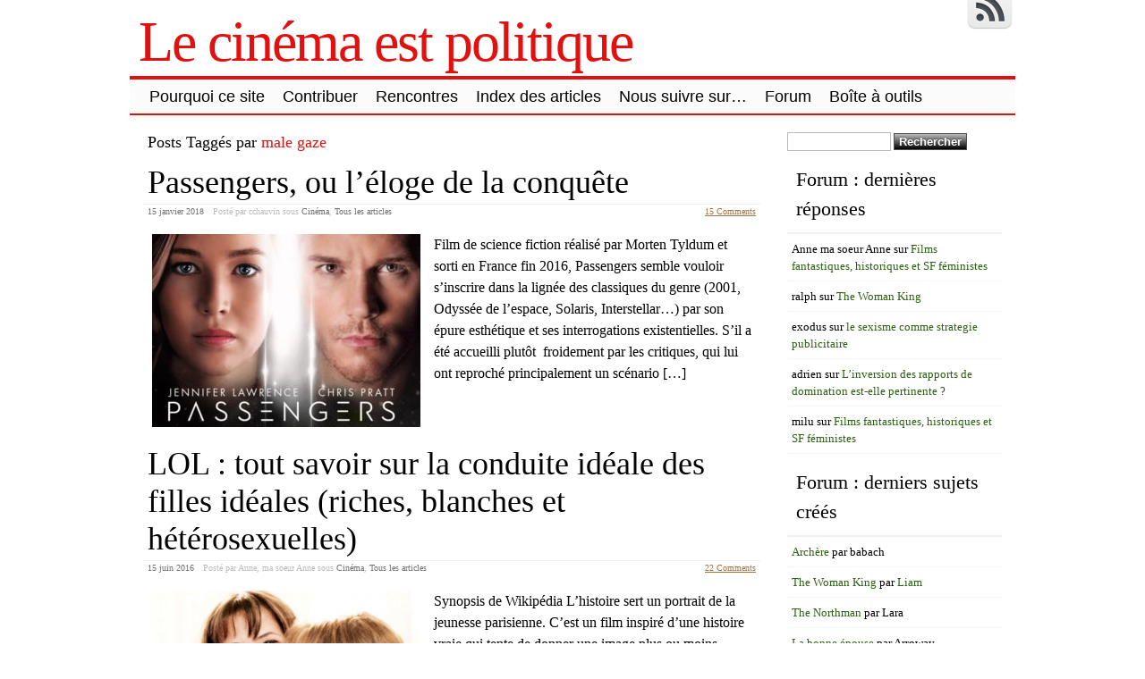

--- FILE ---
content_type: text/html; charset=UTF-8
request_url: https://www.lecinemaestpolitique.fr/tag/male-gaze/
body_size: 27982
content:
<!DOCTYPE html>
<html lang="fr-FR">
<!-- <!DOCTYPE html PUBLIC "-//W3C//DTD XHTML 1.0 Transitional//EN" "http://www.w3.org/TR/xhtml1/DTD/xhtml1-transitional.dtd"> -->
<head>

	<meta charset="UTF-8" />
	<title>male gaze | Le cinéma est politique</title>
	<link rel="profile" href="http://gmpg.org/xfn/11" />
		<meta name="keywords" content="male gaze" />	

	<link rel="alternate" type="application/atom+xml" title="Atom 0.3" href="https://www.lecinemaestpolitique.fr/feed/atom/" />
	<link rel="pingback" href="https://www.lecinemaestpolitique.fr/xmlrpc.php" />

	<style type="text/css">/* 4_right_sidebars.css  */ div#wrapper{float:left;width:100%} div#content-wrapper { margin-right: 270px; } div#sidebar { float:left; width: 270px; margin-left:-270px; } div#orange-sidebar { width: 100% } div#cyan-sidebar { float:left; width: 50%; } div#green-sidebar { float:left; width: 50%; } div#red-sidebar { clear:left; width: 100%; }  div#green-sidebar .margines,  div#orange-sidebar .margines, div#cyan-sidebar .margines, div#green-sidebar .margines, div#red-sidebar .margines { padding:0px 15px 0px 15px; margin-bottom: 10px; }  #sidebar .column { /*margin-top:18px;*/  } #orange-sidebar  .sidebar-content { padding-top:1px; }  body { font-size:16px; font-family:Georgia, serif; font-weight:normal; color:#000000; background-color:#ffffff; }  /* LAYOUT */ #container { margin: 0 auto; width: 990px; min-width:600px; background-color:#ffffff; } #wrapper { background-color:#ffffff; padding-top:10px; } #content { padding:0 15px 10px 15px; }  .sidebar .column { margin:19px  0 10px 0;}  .sidebar > :first-child h5 { margin-top:0; } #outer-footer { padding-top: 10px } #footer { border-bottom: 4px solid #e31010; border-top: 2px solid #e31010; background-color: #fbfbfb; }  #header { color: #e31010; font-family:Georgia, serif; background-color:#ffffff; margin: 0; padding: 0; margin: 0; } #masthead { margin: 0px 0px 0px 10px; padding-left:0px; } #header h1, #header h3 { font-size:64px; margin:0; font-weight:normal; letter-spacing: -2px; padding:10px 0 0 0; } #header a.blankheader { display:block; height: 64px; width:300px; } #header a { text-decoration:none; color: #e31010; border-bottom:none; } #header .description { font-family:Georgia, serif; font-size:18px; font-weight:normal; font-style:italic; margin-top: -0.25em; padding-bottom: 5px; }  #header a.subscribe-button  {  display:block; float:right; margin-top:-20px; } #header a.subscribe-button:hover {  margin-top:-10px; } /* NAVIGATION */ /* =Menu -------------------------------------------------------------- */  #access { /*background: #000;*/ margin: 0 auto; width: 100%; display:block; float:left; /*padding: 1px 0 1px 8px;*/ border-top: 4px solid #e31010; border-bottom: 2px solid #e31010; background-color: #fbfbfb; } #access .menu-header, div.menu { font-size: 13px; margin-left: 12px; } #access .menu-header ul, div.menu ul { list-style: none; margin: 0; } #access .menu-header li, div.menu li { float:left; position: relative; margin: 0; } #access a { display:block; text-decoration:none; padding:0 10px; line-height:38px; color: #000000;  font-family:Trebuchet MS, Helvetica, sans-serif; font-size:18px; font-weight:normal;   } #access ul ul { display:none; position:absolute; top:38px; left:0; float:left; z-index: 99999; border-left:  1px solid #e31010; border-right: 1px solid #e31010; border-bottom:1px solid #e31010; background-color: #fbfbfb; } #access ul ul ul { left:100%; top:1px; border-top:1px solid #e31010;  } #access ul ul a { font-family:Trebuchet MS, Helvetica, sans-serif; font-size:13px; font-weight:normal; } #access ul ul a { /*background:#333;*/ height:auto; line-height:1em; padding:10px; width: 170px; } #access li:hover > a, #access ul ul :hover > a { color:#000000; /*background:#333;*/  } #access ul li:hover > ul { display:block; }  /* menu-item menu-item-type-post_type current-menu-ancestor current-menu-parent current_page_parent current_page_ancestor menu-item menu-item-type-post_type current-menu-item page_item page-item-155 current_page_item */  #access .current-menu-item, #access .current_page, #access .current_page_item, #access .current_page_item a, #access .current-menu-ancestor, #access .current_page_ancestor { color: #0f0f0f; background-color: #d6d6d6; }  div.post-list-column { float:left; width:50%; } div.post-list-column .margins { padding: 0 10px 15px 10px; } .post-list-column .storycontent, .post-list-column .content { padding:0 0 0 4px; } .post-thumbnail, .regular-post-thumbnail { border: none; } .regular-post-thumbnail { float:left; width: 300px; margin:15px 5px 10px 10px; } .wp-post-image { max-width:100%; border: none; }  div.post-list-column .wp-post-image { display:block; }  #postpath, #postpath a { font-family:Trebuchet MS, Helvetica, sans-serif; font-size:13px; font-weight:normal; color:#000000; }  /* LINKS */  a { color:#a17244; text-decoration:underline; } .post a:visited { color: #756455; text-decoration:underline; } .post a:hover { color: #de8435; text-decoration:underline; } .post h1 a:hover,  .post h2 a:hover { border-bottom:none; text-decoration:none; }  /* HEADINGS */  h1,h2,h3, h4, h5, h6 { color: #000000; margin-top:5px; font-family:Georgia, serif; font-weight: normal; } h1, h2.h1 { font-size:36px; font-weight: normal; margin:0px 0 3px 0; padding:10px 0 0 5px; color: #000000; overflow:hidden; } .post-list-column h2 { font-size: 24px; font-weight: normal; margin:0px 0 0px 0; padding:3px 0 0px 4px; color: #000000; } h2 { /*font-size:24px;*/ margin:5px 0 2px 0; color: #000000; font-size:24px; font-weight: normal; font-family:Georgia, serif; } h3 { margin:5px 0 0px 0; font-size:18px; font-weight: normal; font-family:Georgia, serif; } .post h3 { color: #000000; } h4 { font-size:13px; font-weight: bold; font-family:Georgia, serif; } h1 a, h2.h1 a, h1 a:visited, h2.h1 a:visited, .post h1 a, .post h2.h1 a, .post h1 a:visited, .post h2.h1 a:visited, .post-list-column h2 a, .post-list-column h2 a:visited { color: #000000; border-bottom: none; text-decoration:none; } h1 a:hover, h2.h1 a:hover, h1 a:visited:hover, h2.h1 a:visited:hover, .post h1 a:hover, .post h2.h1 a:hover, .post h1 a:visited:hover, .post h2.h1 a:visited:hover, .post-list-column h2 a:hover, .post-list-column h2 a:visited:hover { color: #000000; border-bottom: none; text-decoration:none; } h1.page-title { font-size:18px; } h1.page-title span { color: #e31010; } /* POST */ div.post { overflow:hidden; } table.info { padding:0; margin:0; border-collapse:collapse; } table.info td,  table.info th { padding:0; margin:0; font-weight:normal; } pre { border:1px dotted #000000;; margin:5px 0; padding:10px 10px 10px 20px; background-color:#fbfbfb; } blockquote{ /*background:#f2f2f2 url(img/blockquote.gif) 3px 3px no-repeat;*/ border:1px dotted #030303; padding:10px 10px 10px 20px; margin:5px 0 5px 20px; background-color:#fbfbfb; } code { background-color:#fbfbfb; font-family: Courier New, Courier, monospace; border:1px dotted #030303; } .post .storycontent, .post .content { padding:5px 10px 5px 10px; overflow:hidden; line-height: 1.5; }  .post .info { padding:3px 0px 3px 0px; margin: 2px 0 2px 0; border-top: 1px solid #f5edf5; }  .post .date { background-position:0 -48px; color: #707070; padding:0 0px; } .post .info  .postedby, .post .info  .filledunder { color: #bbb; } .post .info  .postedby  a, .post .info  .filledunder a { color: #707070; text-decoration:none; } .post .info  .postedby a:hover, .post .info  .filledunder a:hover { color: #000000; text-decoration:none; } .post .info td { border: none; padding: 0 5px; } .post table.info { width:100%; } .post .info .act { white-space: nowrap; text-align:right; } .post table.info .date { width:1%; white-space: nowrap; } .post .act span { padding-left:15px; } .post .info * { font-family: Georgia, serif; line-height:16px; font-size:10px; overflow:hidden; } hr { border: 0px none; background-color: #f5edf5; color: #f5edf5; height:2px; } fieldset{ border: 1px solid #f5edf5; padding:5px 10px 5px 10px; } legend { padding: 0px 5px 1px 5px; border: 1px solid #f5edf5; } input.text, input.textbox, input.password, input.file, textarea, input[type=text], input[type=password],input[type=file], select { border:1px solid #bbbbbb; background-color:#ffffff; padding:2px; color: #000000;  } input.text:focus, input.textbox:focus, input.password:focus, input.file:focus, textarea:focus, input[type=text]:focus, input[type=password]:focus,input[type=file]:focus, select { border:1px solid #505050; }  .post table { border-collapse:collapse; border: none; } .post  th, .post  td { border-bottom:1px solid #f5edf5; border-left:none; border-right:none; padding:2px 10px; text-align:left; vertical-align:top;  font-size: 90%;  font-weight: normal; font-family: Trebuchet MS, Helvetica, sans-serif;  } .post tr.even td { background-color: #fbfbfb; } .post th  { background-color: #fbfbfb; border-bottom: 1px solid #e31010; border-top: 2px solid #e31010; color: #000000; } #author-avatar { float:left; width: 100px; margin:7px 15px 7px 10px; }  /* comment START */ /* COMMENTS */ #comments > ol {list-style-type: none;line-height: 18px;margin: 0px;padding: 0px 0px 10px 10px; text-align: justify;} #comments ul li {list-style-type: none;list-style-image: none;list-style-position: outside;margin: 0 0 0 5px; padding: 5px 0 0 0;} .commentlist li {margin: 15px 0 10px;padding: 2px 2px 5px 2px;list-style: none;} .commentlist li > ul > li {background:none;list-style:none;margin:3px 0 3px 20px;padding:3px 0;} .commentlist li .avatar {border:none; margin:0;padding:1px 8px 1px 1px; width: 26px;float:left; background:none;} .commentlist .fn { font-size: 14px;  font-weight: bold; font-style: normal; padding:4px 2px 2px 2px;  font-family: Verdana, Geneva, sans-serif; } .commentlist .fn > a  { font-weight:bold; font-style: normal; text-decoration:none; } .commentlist .fn a:hover {/*text-decoration:underline;*/} .commentmetadata  { /*color:#723419;*/ font-weight: normal;  font-family: Trebuchet MS, Helvetica, sans-serif; font-size:11px;  margin:0 0 0px 20px; text-decoration: none; }  .commentmetadata a  { font-weight: normal; text-decoration: none; color: #707070; }   .vcard a.url{ color: #000000; /*#723419;*/ text-decoration: none; } .vcard a.url:hover{ color: #000000; /*#723419;*/ text-decoration: none; }  .bypostauthor >.vcard div.fn >a { color:#000000; } .bypostauthor >.vcard div.fn >a:hover { color:#000000; } .bypostauthor>div { color:#000000; } /*  Uncomment following text to assign specific color to admin (or to any other user) You may need to change user name here E.g.  comment-author-MyUserName instead of  comment-author-admin */ /* .comment-author-admin>*, .comment-author-admin >.vcard div.fn >a { color:#106000; }*/ .comment { color:#000000; } .commentmetadata a, .commentmetadata a:visited {color: #707070;} .commentmetadata a:hover{ color: #000000;} #comments .children { padding: 0 0 0 20px; } .thread-alt {background-color:transparent} .thread-even {background-color: transparent;} .depth-1  { border: 1px solid #e31010; } .depth-2, .depth-3{/*border-top: 1px solid #dac2a3;*/} .even, .alt {} .vcard { background-color:#fbfbfb;} .depth-2 .vcard, .depth-3 .vcard, .depth-4 .vcard, .depth-5 .vcard, .depth-6 .vcard, .depth-7 .vcard, .depth-8 .vcard { border-top: 1px dotted #e31010; border-bottom: 1px dotted #e31010; } .reply {margin: 0px 0px 0px 10px;} .comment-reply-link { background-color:#fbfbfb;color: #000000; padding: 1px 4px; font-size:12px; text-decoration: none; border: 1px dotted #e31010; } .comment-reply-link:hover { color: #000000; text-decoration: none; }   #comments .comment-body ul li { list-style:square; margin: 0 0 0 30px; padding:0; } #comments .comment-body ol  { margin: 0; padding: 0; } #comments .comment-body ol li { list-style-type:decimal; padding:0; margin: 0 0 0 30px; display: list-item; } .comment-body { padding:2px 2px 2px 10px; }  /************************** IMAGES *************************************/  .post img.wp-caption, .wp-caption, .gallery-caption { -moz-border-radius: 3px; /* Firefox */ -webkit-border-radius: 3px; /* Safari, Chrome */ -khtml-border-radius: 3px; /* KHTML */ border-radius: 3px; /* CSS3 */    border:1px solid #f5edf5; display:block; height:auto; margin-bottom:10px; padding-top:4px; text-align:center; max-width:100%; } .regular-post-thumbnail img.attachment-post-thumbnail { display:block; margin: auto; } .post img.wp-caption{ padding:4px; } .post .wp-caption img, .wp-caption img { border:0 none !important; margin:0 !important; padding:0 !important; max-width:99.5%; } .post img { border:none; padding:0px; vertical-align:bottom; height:auto; max-width:100%; } a.wp-caption { color: #000000; text-decoration:none; } a.wp-caption p,a.wp-caption:hover p, .wp-caption p.wp-caption-text, .full-image-caption { color:#000000; font-size:11px; font-family:Georgia, serif; line-height:16px; margin:0; padding:2px 4px 4px; } a.wp-caption:hover { border:1px solid /*#dac2a3;*/#777777; background-color:#f2f2f2; }   /****************************************************************************************** SIDEBAR *******************************************************************************************/ #sidebar .subscribe-rss { padding:10px 0 0px 42px; height:30px; display:block; font-size:20px; font-family:Verdana,Geneva,sans-serif; margin:0 0 10px 0; }  #sidebar a.subscribe-rss:hover { color:#000000; text-decoration:none; } .sidebar { font-family:Georgia, serif; font-size:13px; }  .widget { margin-bottom:10px; line-height:1.5; overflow:hidden; } .textwidget { padding:10px 5px 10px 5px; border-bottom: 1px dotted #f5edf5; line-height:1.5; } .sidebar h5 { font-size:22px; font-family: Georgia, serif; font-weight:normal; border-bottom: 2px solid #f5edf5; padding: 5px 5px 10px 10px; } .sidebar a { color: #2b6111;/*#64ae42;*/ font-size:13px; text-decoration:none; } .sidebar .widget_text a, .sidebar .widget_text a:hover { text-decoration:underline; } .sidebar a:hover { color: #000000; text-decoration:none; } .sidebar li { list-style:none; margin:0; padding: 7px 5px; } .sidebar .widget>ul>li, .sidebar ul.menu>li { border-bottom: 1px dotted #f5edf5; } .sidebar .widget>ul>li>.children, .sidebar .widget .sub-menu { padding-top:7px; } .sidebar li>ul li { padding: 7px 5px 7px 10px; } .sidebar li a { /*display: block;*/ } .sidebar .blogroll li { color:  #000000; font-size: 11px; } #wp-calendar table { border-collapse:collapse; border:0px solid #f5edf5; } #wp-calendar th,  #wp-calendar  td  { border:none; padding:0px 4px; vertical-align:top; font-family: Georgia, serif; font-size:90%; } #wp-calendar td { text-align:right; } #wp-calendar th  { background-color: #eeeeee; color:#ffffff; text-align:center; padding: 1px 4px 1px 4px; } #wp-calendar caption { font-family: Georgia, serif; font-weight:bold; /*color:#777777;*/ padding:10px 0 2px 0; }  #wp-calendar td#prev { text-align:left; } #wp-calendar td#next { text-align:right; } #wp-calendar #today  /*TODO!*/ { border: 1px dotted #000000; background-color: #fbfbfb; }  /*Search widget*/  #searchform label  { display:block; } #s { width:110px; } #searchsubmit, .button, input#submit { border:1px solid #505050; color:#ffffff; font-weight:bold; font-family:Trebucht MS, Arial; text-shadow:0 -1px 0 rgba(0, 0, 0, 0.3); cursor: pointer; padding:1px 5px 1px 5px; background: #555555;  /* for non-css3 browsers */ filter: progid:DXImageTransform.Microsoft.gradient(startColorstr='#bbbbbb', endColorstr='#000000'); /* for IE */ background: -webkit-gradient(linear, left top, left bottom, from(#bbbbbb), to(#000000)); /* for webkit browsers */ background: -moz-linear-gradient(top,  #bbbbbb,  #000000); /* for firefox 3.6+ */ } #searchsubmit:hover, .button:hover { border:1px solid #000000; }  #searchsubmit:active, .button:active { cursor: pointer; filter: progid:DXImageTransform.Microsoft.gradient(startColorstr='#505050', endColorstr='#777777'); /* for IE */ background: -webkit-gradient(linear, left top, left bottom, from(#505050), to(#777777)); /* for webkit browsers */ background: -moz-linear-gradient(top,  #505050,  #777777); /* for firefox 3.6+ */ } /* PAGINATION */  #comments a.page-numbers, #comments span.page-numbers { text-decoration: none; border: 1px solid #eeeeee; padding: 2px 5px; margin: 2px; color: #505050; }  #comments .navigation { margin: 10px 0; }  #comments .navigation a:hover { border: 1px solid #505050; background-color: #f7f7f7; color: #505050; text-decoration:none; } #comments span.page-numbers { font-weight: bold; color: #ffffff; background-color: #505050; border: 1px solid #505050; }  /* WP-PageNavi http://wordpress.org/extend/plugins/wp-pagenavi/ */  .wp-pagenavi { clear: both; }  .wp-pagenavi a, .wp-pagenavi span  { text-decoration: none; border: 1px solid #eeeeee; padding: 2px 5px; margin: 2px; color: #505050; }  .wp-pagenavi a:hover { border: 1px solid #505050; background-color: #f7f7f7; color: #505050; text-decoration:none; }  .wp-pagenavi span.current { font-weight: bold; color: #ffffff; background-color: #505050; border: 1px solid #505050; } .wp-pagenavi .extend { background:transparent;  border:0px none transparent;  color: #505050; margin-right:6px;  padding:0;  text-align:center;  text-decoration:none; }  /* used by PAGBEAR plugin for multipaged posts. http://wordpress.org/extend/plugins/pagebar/ */ .pagebar { padding:0; margin:4px 0; }  .pagebar a { background:transparent;  border: 1px solid #eeeeee; color: #505050; margin: 2px; padding:2px 5px; text-align:center; text-decoration:none; } .pageList .this-page  { font-weight: bold; color: #ffffff; background-color: #505050; border: 1px solid #505050; margin: 2px; padding:2px 5px; text-align:center; text-decoration:none; } .pagebar a:visited { color: #505050; text-decoration:none; }  .pagebar .break { background:transparent;  border:0px none transparent;  color: #505050; margin-right:6px;  padding:0;  text-align:center;  text-decoration:none; }  .pagebar .this-page { font-weight: bold; color: #ffffff; background-color: #505050; border: 1px solid #505050; margin: 2px; padding:2px 5px; text-align:center; text-decoration:none; }  .pagebar a:hover { border: 1px solid #505050; background-color: #f7f7f7; color: #505050; text-decoration:none; }  .pagebar .inactive { border: 1px solid #eeeeee; background-color: #ffffff; color: #cccccc; text-decoration: none; padding:2px 4px; }  #postnavi .prev a  { float:left; } #postnavi .next a { float:right; } #postnavi  a  { background:transparent;  border: 1px solid #eeeeee; color: #505050; margin: 2px; padding:2px 5px; text-align:center; text-decoration:none; } #postnavi a:hover { border: 1px solid #505050; background-color: #f7f7f7; color: #505050; text-decoration:none; } /* FOOTER */   .footer-column  { margin:0; padding:10px; line-height:1.5; }  #blue-footer { float:left; width: 25%; } #green-footer { float:left; width: 25%; } #orange-footer { float:left; width: 50%; } #red-footer { float:left; width: 200px; } #footer h5 { font-size:22px; font-family: Georgia, serif; font-weight:normal; border-bottom: 2px solid #f5edf5; padding: 5px 5px 10px 10px; } #footer  a { color: #2b6111;/*#64ae42;*/ font-size:13px; text-decoration:none; } #footer  .widget_text a, #footer .widget_text a:hover { text-decoration:underline; } #footer  a:hover { color: #000000; text-decoration:none; } #footer  li { list-style:none; margin:0; padding: 7px 5px; } #footer .widget>ul>li, #footer  ul.menu>li { border-bottom: 1px dotted #f5edf5; } #footer  .widget>ul>li>.children, #footer  .widget .sub-menu { padding-top:7px; } #footer  li>ul li { padding: 7px 5px 7px 10px; } /*#footer li a { display: block; }*/   </style>	<link rel="stylesheet" href="https://www.lecinemaestpolitique.fr/wp-content/themes/clear-line/style.css" type="text/css" media="screen" />
	
		<link rel='archives' title='mars 2022' href='https://www.lecinemaestpolitique.fr/2022/03/' />
	<link rel='archives' title='avril 2021' href='https://www.lecinemaestpolitique.fr/2021/04/' />
	<link rel='archives' title='juillet 2020' href='https://www.lecinemaestpolitique.fr/2020/07/' />
	<link rel='archives' title='mai 2020' href='https://www.lecinemaestpolitique.fr/2020/05/' />
	<link rel='archives' title='septembre 2019' href='https://www.lecinemaestpolitique.fr/2019/09/' />
	<link rel='archives' title='juillet 2019' href='https://www.lecinemaestpolitique.fr/2019/07/' />
	<link rel='archives' title='juin 2019' href='https://www.lecinemaestpolitique.fr/2019/06/' />
	<link rel='archives' title='septembre 2018' href='https://www.lecinemaestpolitique.fr/2018/09/' />
	<link rel='archives' title='mai 2018' href='https://www.lecinemaestpolitique.fr/2018/05/' />
	<link rel='archives' title='janvier 2018' href='https://www.lecinemaestpolitique.fr/2018/01/' />
	<link rel='archives' title='décembre 2017' href='https://www.lecinemaestpolitique.fr/2017/12/' />
	<link rel='archives' title='novembre 2017' href='https://www.lecinemaestpolitique.fr/2017/11/' />
	<link rel='archives' title='septembre 2017' href='https://www.lecinemaestpolitique.fr/2017/09/' />
	<link rel='archives' title='mai 2017' href='https://www.lecinemaestpolitique.fr/2017/05/' />
	<link rel='archives' title='avril 2017' href='https://www.lecinemaestpolitique.fr/2017/04/' />
	<link rel='archives' title='mars 2017' href='https://www.lecinemaestpolitique.fr/2017/03/' />
	<link rel='archives' title='janvier 2017' href='https://www.lecinemaestpolitique.fr/2017/01/' />
	<link rel='archives' title='décembre 2016' href='https://www.lecinemaestpolitique.fr/2016/12/' />
	<link rel='archives' title='novembre 2016' href='https://www.lecinemaestpolitique.fr/2016/11/' />
	<link rel='archives' title='octobre 2016' href='https://www.lecinemaestpolitique.fr/2016/10/' />
	<link rel='archives' title='juin 2016' href='https://www.lecinemaestpolitique.fr/2016/06/' />
	<link rel='archives' title='mai 2016' href='https://www.lecinemaestpolitique.fr/2016/05/' />
	<link rel='archives' title='avril 2016' href='https://www.lecinemaestpolitique.fr/2016/04/' />
	<link rel='archives' title='mars 2016' href='https://www.lecinemaestpolitique.fr/2016/03/' />
	<link rel='archives' title='février 2016' href='https://www.lecinemaestpolitique.fr/2016/02/' />
	<link rel='archives' title='janvier 2016' href='https://www.lecinemaestpolitique.fr/2016/01/' />
	<link rel='archives' title='décembre 2015' href='https://www.lecinemaestpolitique.fr/2015/12/' />
	<link rel='archives' title='septembre 2015' href='https://www.lecinemaestpolitique.fr/2015/09/' />
	<link rel='archives' title='août 2015' href='https://www.lecinemaestpolitique.fr/2015/08/' />
	<link rel='archives' title='juillet 2015' href='https://www.lecinemaestpolitique.fr/2015/07/' />
	<link rel='archives' title='juin 2015' href='https://www.lecinemaestpolitique.fr/2015/06/' />
	<link rel='archives' title='mai 2015' href='https://www.lecinemaestpolitique.fr/2015/05/' />
	<link rel='archives' title='avril 2015' href='https://www.lecinemaestpolitique.fr/2015/04/' />
	<link rel='archives' title='mars 2015' href='https://www.lecinemaestpolitique.fr/2015/03/' />
	<link rel='archives' title='février 2015' href='https://www.lecinemaestpolitique.fr/2015/02/' />
	<link rel='archives' title='janvier 2015' href='https://www.lecinemaestpolitique.fr/2015/01/' />
	<link rel='archives' title='décembre 2014' href='https://www.lecinemaestpolitique.fr/2014/12/' />
	<link rel='archives' title='novembre 2014' href='https://www.lecinemaestpolitique.fr/2014/11/' />
	<link rel='archives' title='octobre 2014' href='https://www.lecinemaestpolitique.fr/2014/10/' />
	<link rel='archives' title='septembre 2014' href='https://www.lecinemaestpolitique.fr/2014/09/' />
	<link rel='archives' title='août 2014' href='https://www.lecinemaestpolitique.fr/2014/08/' />
	<link rel='archives' title='juillet 2014' href='https://www.lecinemaestpolitique.fr/2014/07/' />
	<link rel='archives' title='juin 2014' href='https://www.lecinemaestpolitique.fr/2014/06/' />
	<link rel='archives' title='mai 2014' href='https://www.lecinemaestpolitique.fr/2014/05/' />
	<link rel='archives' title='avril 2014' href='https://www.lecinemaestpolitique.fr/2014/04/' />
	<link rel='archives' title='mars 2014' href='https://www.lecinemaestpolitique.fr/2014/03/' />
	<link rel='archives' title='février 2014' href='https://www.lecinemaestpolitique.fr/2014/02/' />
	<link rel='archives' title='janvier 2014' href='https://www.lecinemaestpolitique.fr/2014/01/' />
	<link rel='archives' title='décembre 2013' href='https://www.lecinemaestpolitique.fr/2013/12/' />
	<link rel='archives' title='novembre 2013' href='https://www.lecinemaestpolitique.fr/2013/11/' />
	<link rel='archives' title='octobre 2013' href='https://www.lecinemaestpolitique.fr/2013/10/' />
	<link rel='archives' title='septembre 2013' href='https://www.lecinemaestpolitique.fr/2013/09/' />
	<link rel='archives' title='août 2013' href='https://www.lecinemaestpolitique.fr/2013/08/' />
	<link rel='archives' title='juillet 2013' href='https://www.lecinemaestpolitique.fr/2013/07/' />
	<link rel='archives' title='juin 2013' href='https://www.lecinemaestpolitique.fr/2013/06/' />
	<link rel='archives' title='mai 2013' href='https://www.lecinemaestpolitique.fr/2013/05/' />
	<link rel='archives' title='avril 2013' href='https://www.lecinemaestpolitique.fr/2013/04/' />
	<link rel='archives' title='mars 2013' href='https://www.lecinemaestpolitique.fr/2013/03/' />
	<link rel='archives' title='février 2013' href='https://www.lecinemaestpolitique.fr/2013/02/' />
	<link rel='archives' title='janvier 2013' href='https://www.lecinemaestpolitique.fr/2013/01/' />
	<link rel='archives' title='décembre 2012' href='https://www.lecinemaestpolitique.fr/2012/12/' />
	<link rel='archives' title='novembre 2012' href='https://www.lecinemaestpolitique.fr/2012/11/' />
	<link rel='archives' title='octobre 2012' href='https://www.lecinemaestpolitique.fr/2012/10/' />
	<link rel='archives' title='septembre 2012' href='https://www.lecinemaestpolitique.fr/2012/09/' />
	<link rel='archives' title='août 2012' href='https://www.lecinemaestpolitique.fr/2012/08/' />
	<link rel='archives' title='juillet 2012' href='https://www.lecinemaestpolitique.fr/2012/07/' />
	<link rel='archives' title='juin 2012' href='https://www.lecinemaestpolitique.fr/2012/06/' />
		<meta name='robots' content='max-image-preview:large' />
<link rel="alternate" type="application/rss+xml" title="Le cinéma est politique &raquo; Flux" href="https://www.lecinemaestpolitique.fr/feed/" />
<link rel="alternate" type="application/rss+xml" title="Le cinéma est politique &raquo; Flux des commentaires" href="https://www.lecinemaestpolitique.fr/comments/feed/" />
<link rel="alternate" type="application/rss+xml" title="Le cinéma est politique &raquo; Flux de l’étiquette male gaze" href="https://www.lecinemaestpolitique.fr/tag/male-gaze/feed/" />
<script type="text/javascript">
window._wpemojiSettings = {"baseUrl":"https:\/\/s.w.org\/images\/core\/emoji\/14.0.0\/72x72\/","ext":".png","svgUrl":"https:\/\/s.w.org\/images\/core\/emoji\/14.0.0\/svg\/","svgExt":".svg","source":{"concatemoji":"https:\/\/www.lecinemaestpolitique.fr\/wp-includes\/js\/wp-emoji-release.min.js?ver=6.2.8"}};
/*! This file is auto-generated */
!function(e,a,t){var n,r,o,i=a.createElement("canvas"),p=i.getContext&&i.getContext("2d");function s(e,t){p.clearRect(0,0,i.width,i.height),p.fillText(e,0,0);e=i.toDataURL();return p.clearRect(0,0,i.width,i.height),p.fillText(t,0,0),e===i.toDataURL()}function c(e){var t=a.createElement("script");t.src=e,t.defer=t.type="text/javascript",a.getElementsByTagName("head")[0].appendChild(t)}for(o=Array("flag","emoji"),t.supports={everything:!0,everythingExceptFlag:!0},r=0;r<o.length;r++)t.supports[o[r]]=function(e){if(p&&p.fillText)switch(p.textBaseline="top",p.font="600 32px Arial",e){case"flag":return s("\ud83c\udff3\ufe0f\u200d\u26a7\ufe0f","\ud83c\udff3\ufe0f\u200b\u26a7\ufe0f")?!1:!s("\ud83c\uddfa\ud83c\uddf3","\ud83c\uddfa\u200b\ud83c\uddf3")&&!s("\ud83c\udff4\udb40\udc67\udb40\udc62\udb40\udc65\udb40\udc6e\udb40\udc67\udb40\udc7f","\ud83c\udff4\u200b\udb40\udc67\u200b\udb40\udc62\u200b\udb40\udc65\u200b\udb40\udc6e\u200b\udb40\udc67\u200b\udb40\udc7f");case"emoji":return!s("\ud83e\udef1\ud83c\udffb\u200d\ud83e\udef2\ud83c\udfff","\ud83e\udef1\ud83c\udffb\u200b\ud83e\udef2\ud83c\udfff")}return!1}(o[r]),t.supports.everything=t.supports.everything&&t.supports[o[r]],"flag"!==o[r]&&(t.supports.everythingExceptFlag=t.supports.everythingExceptFlag&&t.supports[o[r]]);t.supports.everythingExceptFlag=t.supports.everythingExceptFlag&&!t.supports.flag,t.DOMReady=!1,t.readyCallback=function(){t.DOMReady=!0},t.supports.everything||(n=function(){t.readyCallback()},a.addEventListener?(a.addEventListener("DOMContentLoaded",n,!1),e.addEventListener("load",n,!1)):(e.attachEvent("onload",n),a.attachEvent("onreadystatechange",function(){"complete"===a.readyState&&t.readyCallback()})),(e=t.source||{}).concatemoji?c(e.concatemoji):e.wpemoji&&e.twemoji&&(c(e.twemoji),c(e.wpemoji)))}(window,document,window._wpemojiSettings);
</script>
<style type="text/css">
img.wp-smiley,
img.emoji {
	display: inline !important;
	border: none !important;
	box-shadow: none !important;
	height: 1em !important;
	width: 1em !important;
	margin: 0 0.07em !important;
	vertical-align: -0.1em !important;
	background: none !important;
	padding: 0 !important;
}
</style>
	<link rel='stylesheet' id='wp-block-library-css' href='https://www.lecinemaestpolitique.fr/wp-includes/css/dist/block-library/style.min.css?ver=6.2.8' type='text/css' media='all' />
<link rel='stylesheet' id='classic-theme-styles-css' href='https://www.lecinemaestpolitique.fr/wp-includes/css/classic-themes.min.css?ver=6.2.8' type='text/css' media='all' />
<style id='global-styles-inline-css' type='text/css'>
body{--wp--preset--color--black: #000000;--wp--preset--color--cyan-bluish-gray: #abb8c3;--wp--preset--color--white: #ffffff;--wp--preset--color--pale-pink: #f78da7;--wp--preset--color--vivid-red: #cf2e2e;--wp--preset--color--luminous-vivid-orange: #ff6900;--wp--preset--color--luminous-vivid-amber: #fcb900;--wp--preset--color--light-green-cyan: #7bdcb5;--wp--preset--color--vivid-green-cyan: #00d084;--wp--preset--color--pale-cyan-blue: #8ed1fc;--wp--preset--color--vivid-cyan-blue: #0693e3;--wp--preset--color--vivid-purple: #9b51e0;--wp--preset--gradient--vivid-cyan-blue-to-vivid-purple: linear-gradient(135deg,rgba(6,147,227,1) 0%,rgb(155,81,224) 100%);--wp--preset--gradient--light-green-cyan-to-vivid-green-cyan: linear-gradient(135deg,rgb(122,220,180) 0%,rgb(0,208,130) 100%);--wp--preset--gradient--luminous-vivid-amber-to-luminous-vivid-orange: linear-gradient(135deg,rgba(252,185,0,1) 0%,rgba(255,105,0,1) 100%);--wp--preset--gradient--luminous-vivid-orange-to-vivid-red: linear-gradient(135deg,rgba(255,105,0,1) 0%,rgb(207,46,46) 100%);--wp--preset--gradient--very-light-gray-to-cyan-bluish-gray: linear-gradient(135deg,rgb(238,238,238) 0%,rgb(169,184,195) 100%);--wp--preset--gradient--cool-to-warm-spectrum: linear-gradient(135deg,rgb(74,234,220) 0%,rgb(151,120,209) 20%,rgb(207,42,186) 40%,rgb(238,44,130) 60%,rgb(251,105,98) 80%,rgb(254,248,76) 100%);--wp--preset--gradient--blush-light-purple: linear-gradient(135deg,rgb(255,206,236) 0%,rgb(152,150,240) 100%);--wp--preset--gradient--blush-bordeaux: linear-gradient(135deg,rgb(254,205,165) 0%,rgb(254,45,45) 50%,rgb(107,0,62) 100%);--wp--preset--gradient--luminous-dusk: linear-gradient(135deg,rgb(255,203,112) 0%,rgb(199,81,192) 50%,rgb(65,88,208) 100%);--wp--preset--gradient--pale-ocean: linear-gradient(135deg,rgb(255,245,203) 0%,rgb(182,227,212) 50%,rgb(51,167,181) 100%);--wp--preset--gradient--electric-grass: linear-gradient(135deg,rgb(202,248,128) 0%,rgb(113,206,126) 100%);--wp--preset--gradient--midnight: linear-gradient(135deg,rgb(2,3,129) 0%,rgb(40,116,252) 100%);--wp--preset--duotone--dark-grayscale: url('#wp-duotone-dark-grayscale');--wp--preset--duotone--grayscale: url('#wp-duotone-grayscale');--wp--preset--duotone--purple-yellow: url('#wp-duotone-purple-yellow');--wp--preset--duotone--blue-red: url('#wp-duotone-blue-red');--wp--preset--duotone--midnight: url('#wp-duotone-midnight');--wp--preset--duotone--magenta-yellow: url('#wp-duotone-magenta-yellow');--wp--preset--duotone--purple-green: url('#wp-duotone-purple-green');--wp--preset--duotone--blue-orange: url('#wp-duotone-blue-orange');--wp--preset--font-size--small: 13px;--wp--preset--font-size--medium: 20px;--wp--preset--font-size--large: 36px;--wp--preset--font-size--x-large: 42px;--wp--preset--spacing--20: 0.44rem;--wp--preset--spacing--30: 0.67rem;--wp--preset--spacing--40: 1rem;--wp--preset--spacing--50: 1.5rem;--wp--preset--spacing--60: 2.25rem;--wp--preset--spacing--70: 3.38rem;--wp--preset--spacing--80: 5.06rem;--wp--preset--shadow--natural: 6px 6px 9px rgba(0, 0, 0, 0.2);--wp--preset--shadow--deep: 12px 12px 50px rgba(0, 0, 0, 0.4);--wp--preset--shadow--sharp: 6px 6px 0px rgba(0, 0, 0, 0.2);--wp--preset--shadow--outlined: 6px 6px 0px -3px rgba(255, 255, 255, 1), 6px 6px rgba(0, 0, 0, 1);--wp--preset--shadow--crisp: 6px 6px 0px rgba(0, 0, 0, 1);}:where(.is-layout-flex){gap: 0.5em;}body .is-layout-flow > .alignleft{float: left;margin-inline-start: 0;margin-inline-end: 2em;}body .is-layout-flow > .alignright{float: right;margin-inline-start: 2em;margin-inline-end: 0;}body .is-layout-flow > .aligncenter{margin-left: auto !important;margin-right: auto !important;}body .is-layout-constrained > .alignleft{float: left;margin-inline-start: 0;margin-inline-end: 2em;}body .is-layout-constrained > .alignright{float: right;margin-inline-start: 2em;margin-inline-end: 0;}body .is-layout-constrained > .aligncenter{margin-left: auto !important;margin-right: auto !important;}body .is-layout-constrained > :where(:not(.alignleft):not(.alignright):not(.alignfull)){max-width: var(--wp--style--global--content-size);margin-left: auto !important;margin-right: auto !important;}body .is-layout-constrained > .alignwide{max-width: var(--wp--style--global--wide-size);}body .is-layout-flex{display: flex;}body .is-layout-flex{flex-wrap: wrap;align-items: center;}body .is-layout-flex > *{margin: 0;}:where(.wp-block-columns.is-layout-flex){gap: 2em;}.has-black-color{color: var(--wp--preset--color--black) !important;}.has-cyan-bluish-gray-color{color: var(--wp--preset--color--cyan-bluish-gray) !important;}.has-white-color{color: var(--wp--preset--color--white) !important;}.has-pale-pink-color{color: var(--wp--preset--color--pale-pink) !important;}.has-vivid-red-color{color: var(--wp--preset--color--vivid-red) !important;}.has-luminous-vivid-orange-color{color: var(--wp--preset--color--luminous-vivid-orange) !important;}.has-luminous-vivid-amber-color{color: var(--wp--preset--color--luminous-vivid-amber) !important;}.has-light-green-cyan-color{color: var(--wp--preset--color--light-green-cyan) !important;}.has-vivid-green-cyan-color{color: var(--wp--preset--color--vivid-green-cyan) !important;}.has-pale-cyan-blue-color{color: var(--wp--preset--color--pale-cyan-blue) !important;}.has-vivid-cyan-blue-color{color: var(--wp--preset--color--vivid-cyan-blue) !important;}.has-vivid-purple-color{color: var(--wp--preset--color--vivid-purple) !important;}.has-black-background-color{background-color: var(--wp--preset--color--black) !important;}.has-cyan-bluish-gray-background-color{background-color: var(--wp--preset--color--cyan-bluish-gray) !important;}.has-white-background-color{background-color: var(--wp--preset--color--white) !important;}.has-pale-pink-background-color{background-color: var(--wp--preset--color--pale-pink) !important;}.has-vivid-red-background-color{background-color: var(--wp--preset--color--vivid-red) !important;}.has-luminous-vivid-orange-background-color{background-color: var(--wp--preset--color--luminous-vivid-orange) !important;}.has-luminous-vivid-amber-background-color{background-color: var(--wp--preset--color--luminous-vivid-amber) !important;}.has-light-green-cyan-background-color{background-color: var(--wp--preset--color--light-green-cyan) !important;}.has-vivid-green-cyan-background-color{background-color: var(--wp--preset--color--vivid-green-cyan) !important;}.has-pale-cyan-blue-background-color{background-color: var(--wp--preset--color--pale-cyan-blue) !important;}.has-vivid-cyan-blue-background-color{background-color: var(--wp--preset--color--vivid-cyan-blue) !important;}.has-vivid-purple-background-color{background-color: var(--wp--preset--color--vivid-purple) !important;}.has-black-border-color{border-color: var(--wp--preset--color--black) !important;}.has-cyan-bluish-gray-border-color{border-color: var(--wp--preset--color--cyan-bluish-gray) !important;}.has-white-border-color{border-color: var(--wp--preset--color--white) !important;}.has-pale-pink-border-color{border-color: var(--wp--preset--color--pale-pink) !important;}.has-vivid-red-border-color{border-color: var(--wp--preset--color--vivid-red) !important;}.has-luminous-vivid-orange-border-color{border-color: var(--wp--preset--color--luminous-vivid-orange) !important;}.has-luminous-vivid-amber-border-color{border-color: var(--wp--preset--color--luminous-vivid-amber) !important;}.has-light-green-cyan-border-color{border-color: var(--wp--preset--color--light-green-cyan) !important;}.has-vivid-green-cyan-border-color{border-color: var(--wp--preset--color--vivid-green-cyan) !important;}.has-pale-cyan-blue-border-color{border-color: var(--wp--preset--color--pale-cyan-blue) !important;}.has-vivid-cyan-blue-border-color{border-color: var(--wp--preset--color--vivid-cyan-blue) !important;}.has-vivid-purple-border-color{border-color: var(--wp--preset--color--vivid-purple) !important;}.has-vivid-cyan-blue-to-vivid-purple-gradient-background{background: var(--wp--preset--gradient--vivid-cyan-blue-to-vivid-purple) !important;}.has-light-green-cyan-to-vivid-green-cyan-gradient-background{background: var(--wp--preset--gradient--light-green-cyan-to-vivid-green-cyan) !important;}.has-luminous-vivid-amber-to-luminous-vivid-orange-gradient-background{background: var(--wp--preset--gradient--luminous-vivid-amber-to-luminous-vivid-orange) !important;}.has-luminous-vivid-orange-to-vivid-red-gradient-background{background: var(--wp--preset--gradient--luminous-vivid-orange-to-vivid-red) !important;}.has-very-light-gray-to-cyan-bluish-gray-gradient-background{background: var(--wp--preset--gradient--very-light-gray-to-cyan-bluish-gray) !important;}.has-cool-to-warm-spectrum-gradient-background{background: var(--wp--preset--gradient--cool-to-warm-spectrum) !important;}.has-blush-light-purple-gradient-background{background: var(--wp--preset--gradient--blush-light-purple) !important;}.has-blush-bordeaux-gradient-background{background: var(--wp--preset--gradient--blush-bordeaux) !important;}.has-luminous-dusk-gradient-background{background: var(--wp--preset--gradient--luminous-dusk) !important;}.has-pale-ocean-gradient-background{background: var(--wp--preset--gradient--pale-ocean) !important;}.has-electric-grass-gradient-background{background: var(--wp--preset--gradient--electric-grass) !important;}.has-midnight-gradient-background{background: var(--wp--preset--gradient--midnight) !important;}.has-small-font-size{font-size: var(--wp--preset--font-size--small) !important;}.has-medium-font-size{font-size: var(--wp--preset--font-size--medium) !important;}.has-large-font-size{font-size: var(--wp--preset--font-size--large) !important;}.has-x-large-font-size{font-size: var(--wp--preset--font-size--x-large) !important;}
.wp-block-navigation a:where(:not(.wp-element-button)){color: inherit;}
:where(.wp-block-columns.is-layout-flex){gap: 2em;}
.wp-block-pullquote{font-size: 1.5em;line-height: 1.6;}
</style>
<link rel='stylesheet' id='bbp-default-css' href='https://www.lecinemaestpolitique.fr/wp-content/plugins/bbpress/templates/default/css/bbpress.min.css?ver=2.6.14' type='text/css' media='all' />
<link rel='stylesheet' id='wp-cpl-base-css-css' href='https://www.lecinemaestpolitique.fr/wp-content/plugins/wp-category-posts-list/static/css/wp-cat-list-theme.css?ver=2.0.3' type='text/css' media='all' />
<link rel='stylesheet' id='wp_cpl_css_0-css' href='https://www.lecinemaestpolitique.fr/wp-content/plugins/wp-category-posts-list/static/css/wp-cat-list-light.css?ver=2.0.3' type='text/css' media='all' />
<link rel='stylesheet' id='wp_cpl_css_1-css' href='https://www.lecinemaestpolitique.fr/wp-content/plugins/wp-category-posts-list/static/css/wp-cat-list-dark.css?ver=2.0.3' type='text/css' media='all' />
<link rel='stylesheet' id='wp_cpl_css_2-css' href='https://www.lecinemaestpolitique.fr/wp-content/plugins/wp-category-posts-list/static/css/wp-cat-list-giant-gold-fish.css?ver=2.0.3' type='text/css' media='all' />
<link rel='stylesheet' id='wp_cpl_css_3-css' href='https://www.lecinemaestpolitique.fr/wp-content/plugins/wp-category-posts-list/static/css/wp-cat-list-adrift-in-dreams.css?ver=2.0.3' type='text/css' media='all' />
<link rel="https://api.w.org/" href="https://www.lecinemaestpolitique.fr/wp-json/" /><link rel="alternate" type="application/json" href="https://www.lecinemaestpolitique.fr/wp-json/wp/v2/tags/56" /><link rel="EditURI" type="application/rsd+xml" title="RSD" href="https://www.lecinemaestpolitique.fr/xmlrpc.php?rsd" />
<link rel="wlwmanifest" type="application/wlwmanifest+xml" href="https://www.lecinemaestpolitique.fr/wp-includes/wlwmanifest.xml" />

<link rel="Shortcut Icon" type="image/x-icon" href="https://www.lecinemaestpolitique.fr/favicon.ico" /><style type="text/css">.recentcomments a{display:inline !important;padding:0 !important;margin:0 !important;}</style>
<!-- Dynamic Widgets by QURL loaded - http://www.dynamic-widgets.com //-->
		<style type="text/css" id="wp-custom-css">
			.text_justify {
    text-align: justify;
}		</style>
		
</head>
<body class="archive tag tag-male-gaze tag-56">
	<div id="container" class="hfeed">
	<div id="header">
		<div id="masthead">
							<!--div class="subscribe-button" style="float:right;margin-top:-20px;"-->
										<a href="https://www.lecinemaestpolitique.fr/feed/rss/" class="subscribe-button" >
						<img src="https://www.lecinemaestpolitique.fr/wp-content/themes/clear-line/img/social/grey/rss.png" style="border:none;" alt="Subscribe RSS" title="Subscribe RSS">
					</a>
				<!--/div-->
						<div style="float:left;">
																						<h3><a href="https://www.lecinemaestpolitique.fr/">Le cinéma est politique</a></h3>
													<div class="description"></div>
												</div>
			<div class="clear"></div>
		</div>
					<div id="access">
				<div class="menu-header"><ul id="menu-barre-en-haut" class="menu"><li id="menu-item-3771" class="menu-item menu-item-type-post_type menu-item-object-page menu-item-3771"><a href="https://www.lecinemaestpolitique.fr/le-cinema-est-politique/">Pourquoi ce site</a></li>
<li id="menu-item-3772" class="menu-item menu-item-type-post_type menu-item-object-page menu-item-3772"><a href="https://www.lecinemaestpolitique.fr/contribuer/">Contribuer</a></li>
<li id="menu-item-3777" class="menu-item menu-item-type-post_type menu-item-object-page menu-item-3777"><a href="https://www.lecinemaestpolitique.fr/rencontres/">Rencontres</a></li>
<li id="menu-item-4569" class="menu-item menu-item-type-taxonomy menu-item-object-category menu-item-has-children menu-item-4569"><a href="https://www.lecinemaestpolitique.fr/category/tous/">Index des articles</a>
<ul class="sub-menu">
	<li id="menu-item-3775" class="menu-item menu-item-type-post_type menu-item-object-page menu-item-3775"><a href="https://www.lecinemaestpolitique.fr/tous-nos-articles-2/">Articles par auteur-e</a></li>
	<li id="menu-item-3773" class="menu-item menu-item-type-post_type menu-item-object-page menu-item-3773"><a href="https://www.lecinemaestpolitique.fr/tous-nos-articles/">Articles par catégorie</a></li>
	<li id="menu-item-3774" class="menu-item menu-item-type-post_type menu-item-object-page menu-item-3774"><a href="https://www.lecinemaestpolitique.fr/archives/">Articles par ordre de publication</a></li>
	<li id="menu-item-765" class="menu-item menu-item-type-taxonomy menu-item-object-category menu-item-765"><a href="https://www.lecinemaestpolitique.fr/category/tous/cinema/">Cinéma</a></li>
	<li id="menu-item-764" class="menu-item menu-item-type-taxonomy menu-item-object-category menu-item-764"><a href="https://www.lecinemaestpolitique.fr/category/tous/series/">Séries</a></li>
	<li id="menu-item-762" class="menu-item menu-item-type-taxonomy menu-item-object-category menu-item-762"><a href="https://www.lecinemaestpolitique.fr/category/tous/animation/">Films d&rsquo;animation</a></li>
	<li id="menu-item-763" class="menu-item menu-item-type-taxonomy menu-item-object-category menu-item-763"><a href="https://www.lecinemaestpolitique.fr/category/tous/clips/">Clips</a></li>
</ul>
</li>
<li id="menu-item-3778" class="menu-item menu-item-type-post_type menu-item-object-page menu-item-has-children menu-item-3778"><a href="https://www.lecinemaestpolitique.fr/nous-suivre-sur/">Nous suivre sur&#8230;</a>
<ul class="sub-menu">
	<li id="menu-item-3205" class="menu-item menu-item-type-custom menu-item-object-custom menu-item-3205"><a href="http://seenthis.net/people/le_cinema_est">&#8230; SeenThis</a></li>
	<li id="menu-item-3206" class="menu-item menu-item-type-custom menu-item-object-custom menu-item-3206"><a href="https://www.facebook.com/LeCinemaEstPolitique">&#8230;Facebook</a></li>
	<li id="menu-item-3207" class="menu-item menu-item-type-custom menu-item-object-custom menu-item-3207"><a href="https://twitter.com/cinemapolitique">&#8230;Twitter</a></li>
	<li id="menu-item-16707" class="menu-item menu-item-type-custom menu-item-object-custom menu-item-16707"><a href="https://www.youtube.com/channel/UCFcMuYWX_My4ydCVJLAz00Q">&#8230;YouTube</a></li>
</ul>
</li>
<li id="menu-item-5494" class="menu-item menu-item-type-custom menu-item-object-custom menu-item-has-children menu-item-5494"><a href="http://www.lecinemaestpolitique.fr/forums/">Forum</a>
<ul class="sub-menu">
	<li id="menu-item-5504" class="menu-item menu-item-type-custom menu-item-object-custom menu-item-5504"><a href="http://www.lecinemaestpolitique.fr/forums/">Accueil du forum</a></li>
	<li id="menu-item-5495" class="menu-item menu-item-type-custom menu-item-object-custom menu-item-has-children menu-item-5495"><a href="http://www.lecinemaestpolitique.fr/forums/forum/le-coin-pop-corn/">Le coin pop-corn</a>
	<ul class="sub-menu">
		<li id="menu-item-5496" class="menu-item menu-item-type-custom menu-item-object-custom menu-item-5496"><a href="http://www.lecinemaestpolitique.fr/forums/forum/le-coin-pop-corn/films/">Films</a></li>
		<li id="menu-item-5497" class="menu-item menu-item-type-custom menu-item-object-custom menu-item-5497"><a href="http://www.lecinemaestpolitique.fr/forums/forum/le-coin-pop-corn/series/">Séries</a></li>
		<li id="menu-item-5498" class="menu-item menu-item-type-custom menu-item-object-custom menu-item-5498"><a href="http://www.lecinemaestpolitique.fr/forums/forum/le-coin-pop-corn/animes/">Animés</a></li>
		<li id="menu-item-5499" class="menu-item menu-item-type-custom menu-item-object-custom menu-item-5499"><a href="http://www.lecinemaestpolitique.fr/forums/forum/le-coin-pop-corn/documentaires/">Documentaires</a></li>
		<li id="menu-item-5500" class="menu-item menu-item-type-custom menu-item-object-custom menu-item-5500"><a href="http://www.lecinemaestpolitique.fr/forums/forum/le-coin-pop-corn/clips-pubs/">Clips &#038; Pubs</a></li>
	</ul>
</li>
	<li id="menu-item-5501" class="menu-item menu-item-type-custom menu-item-object-custom menu-item-5501"><a href="http://www.lecinemaestpolitique.fr/forums/forum/le-kiosque/">Le kiosque</a></li>
	<li id="menu-item-5502" class="menu-item menu-item-type-custom menu-item-object-custom menu-item-5502"><a href="http://www.lecinemaestpolitique.fr/forums/forum/la-prochaine-seance/">La prochaine séance</a></li>
	<li id="menu-item-5503" class="menu-item menu-item-type-custom menu-item-object-custom menu-item-5503"><a href="http://www.lecinemaestpolitique.fr/forums/forum/la-taverne/">La taverne</a></li>
</ul>
</li>
<li id="menu-item-32927" class="menu-item menu-item-type-custom menu-item-object-custom menu-item-32927"><a href="http://www.lecinemaestpolitique.fr/la-boite-a-outils/">Boîte à outils</a></li>
</ul></div>				<div class="clear"></div>
			</div>
				<div class="clear"></div>
	</div>
		<div class="sidebar">
					</div>


<!-- end header -->
<div id="wrapper">
	<div id="content-wrapper">
		<div id="content" role="main">
			
	<h1 class="page-title">
						Posts Taggés par <span>male gaze</span>
			</h1>
  
  
				<div id="post-39312" class="post post-39312 type-post status-publish format-standard has-post-thumbnail hentry category-cinema category-tous tag-capitalisme tag-male-gaze tag-masculinisme tag-neopostcolonialisme tag-racisme tag-sexisme">
		<h2 class="h1"><a href="https://www.lecinemaestpolitique.fr/passengers-ou-leloge-de-la-conquete/" rel="bookmark">Passengers, ou l&rsquo;éloge de la conquête</a></h2>

					<table class="info entry-meta">
				<tr>
					<td class="date">15 janvier 2018</td>
					<td>
													<span class="postedby">
								Posté par cchauvin 
							</span>
								<span class="filledunder">sous</span>
												<span class="filledunder">
							<a href="https://www.lecinemaestpolitique.fr/category/tous/cinema/" rel="category tag">Cinéma</a>, <a href="https://www.lecinemaestpolitique.fr/category/tous/" rel="category tag">Tous les articles</a>						</span>
					</td>
											<td>
						
				
							<div class="act">
																	<span class="comments"><a href="https://www.lecinemaestpolitique.fr/passengers-ou-leloge-de-la-conquete/#comments">15 Comments</a></span>
																							</div>
						</td>
					
				</tr>
			</table>
				
									<div class="regular-post-thumbnail">
						<a href="https://www.lecinemaestpolitique.fr/passengers-ou-leloge-de-la-conquete/" rel="bookmark">
							<img width="300" height="216" src="https://www.lecinemaestpolitique.fr/wp-content/uploads/2018/01/passengers-300x216.jpg" class="attachment-post-thumbnail size-post-thumbnail wp-post-image" alt="" decoding="async" srcset="https://www.lecinemaestpolitique.fr/wp-content/uploads/2018/01/passengers-300x216.jpg 300w, https://www.lecinemaestpolitique.fr/wp-content/uploads/2018/01/passengers.jpg 727w" sizes="(max-width: 300px) 100vw, 300px" />						</a>
					</div>
							
		
		
		<div class="content">
			
			<p>Film de science fiction réalisé par Morten Tyldum et sorti en France fin 2016, Passengers semble vouloir s&rsquo;inscrire dans la lignée des classiques du genre (2001, Odyssée de l&rsquo;espace, Solaris, Interstellar…) par son épure esthétique et ses interrogations existentielles. S&rsquo;il a été accueilli plutôt  froidement par les critiques, qui lui ont reproché principalement un scénario [&hellip;]</p>
		</div>
		<div class="clear"></div>
		
	</div>
		<div id="post-34197" class="post post-34197 type-post status-publish format-standard has-post-thumbnail hentry category-cinema category-tous tag-amitie tag-amour tag-antifeminisme tag-feminite tag-heterosexisme tag-male-gaze tag-masculinisme tag-masculinite tag-misogynie tag-racisme tag-sexualites">
		<h2 class="h1"><a href="https://www.lecinemaestpolitique.fr/lol-tout-savoir-sur-la-conduite-ideale-des-filles-ideales-riches-blanches-et-heterosexuelles/" rel="bookmark">LOL : tout savoir sur la conduite idéale des filles idéales (riches, blanches et hétérosexuelles)</a></h2>

					<table class="info entry-meta">
				<tr>
					<td class="date">15 juin 2016</td>
					<td>
													<span class="postedby">
								Posté par Anne, ma soeur Anne 
							</span>
								<span class="filledunder">sous</span>
												<span class="filledunder">
							<a href="https://www.lecinemaestpolitique.fr/category/tous/cinema/" rel="category tag">Cinéma</a>, <a href="https://www.lecinemaestpolitique.fr/category/tous/" rel="category tag">Tous les articles</a>						</span>
					</td>
											<td>
						
				
							<div class="act">
																	<span class="comments"><a href="https://www.lecinemaestpolitique.fr/lol-tout-savoir-sur-la-conduite-ideale-des-filles-ideales-riches-blanches-et-heterosexuelles/#comments">22 Comments</a></span>
																							</div>
						</td>
					
				</tr>
			</table>
				
									<div class="regular-post-thumbnail">
						<a href="https://www.lecinemaestpolitique.fr/lol-tout-savoir-sur-la-conduite-ideale-des-filles-ideales-riches-blanches-et-heterosexuelles/" rel="bookmark">
							<img width="300" height="217" src="https://www.lecinemaestpolitique.fr/wp-content/uploads/2016/06/Sans-titre-300x217.png" class="attachment-post-thumbnail size-post-thumbnail wp-post-image" alt="" decoding="async" loading="lazy" srcset="https://www.lecinemaestpolitique.fr/wp-content/uploads/2016/06/Sans-titre-300x217.png 300w, https://www.lecinemaestpolitique.fr/wp-content/uploads/2016/06/Sans-titre.png 705w" sizes="(max-width: 300px) 100vw, 300px" />						</a>
					</div>
							
		
		
		<div class="content">
			
			<p>Synopsis de Wikipédia L&rsquo;histoire sert un portrait de la jeunesse parisienne. C&rsquo;est un film inspiré d&rsquo;une histoire vraie qui tente de donner une image plus ou moins réussie de la vie des adolescents du XXIe siècle des beaux quartiers de Paris (ici probablement du 16e arrondissement). Plusieurs thèmes de l&rsquo;adolescence entrent en jeu comme le conflit [&hellip;]</p>
		</div>
		<div class="clear"></div>
		
	</div>
		<div id="post-32952" class="post post-32952 type-post status-publish format-standard has-post-thumbnail hentry category-series category-tous tag-feminite tag-heterosexisme tag-male-gaze tag-masculinite tag-misogynie tag-sexisme tag-sexualites tag-viol">
		<h2 class="h1"><a href="https://www.lecinemaestpolitique.fr/buffy-contre-les-vampires-1997-2003-partie-iv-la-sexualite/" rel="bookmark">Buffy contre les vampires (1997 &#8211; 2003), partie IV : la sexualité</a></h2>

					<table class="info entry-meta">
				<tr>
					<td class="date">30 août 2015</td>
					<td>
													<span class="postedby">
								Posté par Douffie Shprinzel 
							</span>
								<span class="filledunder">sous</span>
												<span class="filledunder">
							<a href="https://www.lecinemaestpolitique.fr/category/tous/series/" rel="category tag">Séries</a>, <a href="https://www.lecinemaestpolitique.fr/category/tous/" rel="category tag">Tous les articles</a>						</span>
					</td>
											<td>
						
				
							<div class="act">
																	<span class="comments"><a href="https://www.lecinemaestpolitique.fr/buffy-contre-les-vampires-1997-2003-partie-iv-la-sexualite/#comments">82 Comments</a></span>
																							</div>
						</td>
					
				</tr>
			</table>
				
									<div class="regular-post-thumbnail">
						<a href="https://www.lecinemaestpolitique.fr/buffy-contre-les-vampires-1997-2003-partie-iv-la-sexualite/" rel="bookmark">
							<img width="300" height="181" src="https://www.lecinemaestpolitique.fr/wp-content/uploads/2015/08/willowtara2-300x181.png" class="attachment-post-thumbnail size-post-thumbnail wp-post-image" alt="" decoding="async" loading="lazy" srcset="https://www.lecinemaestpolitique.fr/wp-content/uploads/2015/08/willowtara2-300x181.png 300w, https://www.lecinemaestpolitique.fr/wp-content/uploads/2015/08/willowtara2-1024x619.png 1024w, https://www.lecinemaestpolitique.fr/wp-content/uploads/2015/08/willowtara2.png 1033w" sizes="(max-width: 300px) 100vw, 300px" />						</a>
					</div>
							
		
		
		<div class="content">
			
			<p>La partie I, qui analyse l&rsquo;inversion genrée des pouvoirs dans Buffy, est ici; la partie II, sur le racisme de la série, est par là; et la partie III, pour une analyse de l&rsquo;intrication entre sexisme, classisme et psychophobie se trouve là.  Trigger warning : viols &nbsp; &nbsp; Les thèmes autour de la sexualité sont [&hellip;]</p>
		</div>
		<div class="clear"></div>
		
	</div>
		<div id="post-28892" class="post post-28892 type-post status-publish format-standard has-post-thumbnail hentry category-cinema category-tous tag-cinema-francais tag-famille tag-humour tag-male-gaze tag-masculinisme tag-masculinite tag-maternite tag-misogynie tag-paternite tag-putophobie tag-violences tag-violences-intrafamiliales tag-virilisme">
		<h2 class="h1"><a href="https://www.lecinemaestpolitique.fr/2014-lannee-du-patriarche-i-quest-ce-quon-ferait-sans-papa/" rel="bookmark">2014, l’année du patriarche (I) : qu’est-ce qu’on ferait sans papa ?</a></h2>

					<table class="info entry-meta">
				<tr>
					<td class="date">15 février 2015</td>
					<td>
													<span class="postedby">
								Posté par Paul Rigouste 
							</span>
								<span class="filledunder">sous</span>
												<span class="filledunder">
							<a href="https://www.lecinemaestpolitique.fr/category/tous/cinema/" rel="category tag">Cinéma</a>, <a href="https://www.lecinemaestpolitique.fr/category/tous/" rel="category tag">Tous les articles</a>						</span>
					</td>
											<td>
						
				
							<div class="act">
																	<span class="comments"><a href="https://www.lecinemaestpolitique.fr/2014-lannee-du-patriarche-i-quest-ce-quon-ferait-sans-papa/#comments">14 Comments</a></span>
																							</div>
						</td>
					
				</tr>
			</table>
				
									<div class="regular-post-thumbnail">
						<a href="https://www.lecinemaestpolitique.fr/2014-lannee-du-patriarche-i-quest-ce-quon-ferait-sans-papa/" rel="bookmark">
							<img width="300" height="205" src="https://www.lecinemaestpolitique.fr/wp-content/uploads/2015/02/papa-300x205.jpg" class="attachment-post-thumbnail size-post-thumbnail wp-post-image" alt="" decoding="async" loading="lazy" srcset="https://www.lecinemaestpolitique.fr/wp-content/uploads/2015/02/papa-300x205.jpg 300w, https://www.lecinemaestpolitique.fr/wp-content/uploads/2015/02/papa.jpg 405w" sizes="(max-width: 300px) 100vw, 300px" />						</a>
					</div>
							
		
		
		<div class="content">
			
			<p>A l’heure du bilan, 2014 apparaît comme une année particulièrement réactionnaire pour le cinéma français. A côté du racisme décomplexé de la comédie Qu’est-ce qu’on a fait au Bon Dieu ?, les films virilistes et masculinistes[1] ont déferlé sur nos écrans d’une manière qui me semble très alarmante. Pour donner une idée de cette intensification des [&hellip;]</p>
		</div>
		<div class="clear"></div>
		
	</div>
		<div id="post-5205" class="post post-5205 type-post status-publish format-standard has-post-thumbnail hentry category-cinema category-tous tag-male-gaze tag-postfeminisme tag-racisme tag-rape-and-revenge tag-sauveur-blanc tag-tarantino tag-viol tag-violence-feminine tag-13">
		<h2 class="h1"><a href="https://www.lecinemaestpolitique.fr/deathproof-2007-django-unchained-2012-tarantino-ou-le-boulevard-du-mepris/" rel="bookmark">Deathproof (2007) &#038; Django Unchained (2012) : Tarantino, ou le Boulevard du mépris</a></h2>

					<table class="info entry-meta">
				<tr>
					<td class="date">6 janvier 2014</td>
					<td>
													<span class="postedby">
								Posté par Paul Rigouste 
							</span>
								<span class="filledunder">sous</span>
												<span class="filledunder">
							<a href="https://www.lecinemaestpolitique.fr/category/tous/cinema/" rel="category tag">Cinéma</a>, <a href="https://www.lecinemaestpolitique.fr/category/tous/" rel="category tag">Tous les articles</a>						</span>
					</td>
											<td>
						
				
							<div class="act">
																	<span class="comments"><a href="https://www.lecinemaestpolitique.fr/deathproof-2007-django-unchained-2012-tarantino-ou-le-boulevard-du-mepris/#comments">80 Comments</a></span>
																							</div>
						</td>
					
				</tr>
			</table>
				
									<div class="regular-post-thumbnail">
						<a href="https://www.lecinemaestpolitique.fr/deathproof-2007-django-unchained-2012-tarantino-ou-le-boulevard-du-mepris/" rel="bookmark">
							<img width="300" height="198" src="https://www.lecinemaestpolitique.fr/wp-content/uploads/2013/12/deathproof-foot-fetish-300x198.jpg" class="attachment-post-thumbnail size-post-thumbnail wp-post-image" alt="" decoding="async" loading="lazy" srcset="https://www.lecinemaestpolitique.fr/wp-content/uploads/2013/12/deathproof-foot-fetish-300x198.jpg 300w, https://www.lecinemaestpolitique.fr/wp-content/uploads/2013/12/deathproof-foot-fetish.jpg 1024w" sizes="(max-width: 300px) 100vw, 300px" />						</a>
					</div>
							
		
		
		<div class="content">
			
			<p>Je me concentrerai ici sur une dimension du cinéma de Tarantino, à savoir sa tendance à exploiter des cultures minoritaires en les déconnectant de leur ancrage politique. Cette pratique me semble éminemment critiquable dans la mesure où le réalisateur ne se contente pas seulement de dépolitiser des mouvements contestataires pour n’en garder qu’une coquille vide, [&hellip;]</p>
		</div>
		<div class="clear"></div>
		
	</div>
		<div id="post-5326" class="post post-5326 type-post status-publish format-standard has-post-thumbnail hentry category-animation category-tous tag-agisme tag-aphrodisme tag-ethnocentrisme tag-feminite tag-imperialisme tag-male-gaze tag-masculinite tag-princesse tag-racisme tag-sauveur-blanc tag-sexisme tag-virilisme tag-13">
		<h2 class="h1"><a href="https://www.lecinemaestpolitique.fr/atlantide-lempire-perdu-retrouve-et-sauve-par-lhomme-blanc/" rel="bookmark">Atlantide, l&#8217;empire perdu, retrouvé et sauvé par l&rsquo;homme blanc</a></h2>

					<table class="info entry-meta">
				<tr>
					<td class="date">2 janvier 2014</td>
					<td>
													<span class="postedby">
								Posté par Julie G. 
							</span>
								<span class="filledunder">sous</span>
												<span class="filledunder">
							<a href="https://www.lecinemaestpolitique.fr/category/tous/animation/" rel="category tag">Films d'animation</a>, <a href="https://www.lecinemaestpolitique.fr/category/tous/" rel="category tag">Tous les articles</a>						</span>
					</td>
											<td>
						
				
							<div class="act">
																	<span class="comments"><a href="https://www.lecinemaestpolitique.fr/atlantide-lempire-perdu-retrouve-et-sauve-par-lhomme-blanc/#comments">16 Comments</a></span>
																							</div>
						</td>
					
				</tr>
			</table>
				
									<div class="regular-post-thumbnail">
						<a href="https://www.lecinemaestpolitique.fr/atlantide-lempire-perdu-retrouve-et-sauve-par-lhomme-blanc/" rel="bookmark">
							<img width="300" height="225" src="https://www.lecinemaestpolitique.fr/wp-content/uploads/2014/01/atlantis_the_lost_empire_cartoon_wallpaper-t2-300x225.jpg" class="attachment-post-thumbnail size-post-thumbnail wp-post-image" alt="" decoding="async" loading="lazy" srcset="https://www.lecinemaestpolitique.fr/wp-content/uploads/2014/01/atlantis_the_lost_empire_cartoon_wallpaper-t2-300x225.jpg 300w, https://www.lecinemaestpolitique.fr/wp-content/uploads/2014/01/atlantis_the_lost_empire_cartoon_wallpaper-t2-200x150.jpg 200w, https://www.lecinemaestpolitique.fr/wp-content/uploads/2014/01/atlantis_the_lost_empire_cartoon_wallpaper-t2.jpg 400w" sizes="(max-width: 300px) 100vw, 300px" />						</a>
					</div>
							
		
		
		<div class="content">
			
			<p>Sorti en 2001, Atlantide, l&rsquo;Empire Perdu est un film des studio Disney inspiré officiellement par l&rsquo;univers de Jules Verne et beaucoup moins officiellement par l&rsquo;animé Nadia, le secret de l&rsquo;eau bleue, le film d&rsquo;animation Le château dans le ciel des studios Ghibli et le film Stargate.1 Atlantide, l&rsquo;Empire Perdu raconte l&rsquo;histoire de Milo Thatch, un [&hellip;]</p>
		</div>
		<div class="clear"></div>
		
	</div>
		<div id="post-5212" class="post post-5212 type-post status-publish format-standard has-post-thumbnail hentry category-animation category-tous tag-amour tag-antifeminisme tag-disney tag-famille tag-heterosexisme tag-male-gaze tag-masculinite tag-princesse tag-sexisme tag-sororite tag-violence-feminine tag-13">
		<h2 class="h1"><a href="https://www.lecinemaestpolitique.fr/la-reine-des-neiges-ou-quand-disney-avance-dun-pas-et-recule-de-trois/" rel="bookmark">La Reine des Neiges ou : quand Disney avance d&rsquo;un pas et recule de trois.</a></h2>

					<table class="info entry-meta">
				<tr>
					<td class="date">23 décembre 2013</td>
					<td>
													<span class="postedby">
								Posté par L.D. 
							</span>
								<span class="filledunder">sous</span>
												<span class="filledunder">
							<a href="https://www.lecinemaestpolitique.fr/category/tous/animation/" rel="category tag">Films d'animation</a>, <a href="https://www.lecinemaestpolitique.fr/category/tous/" rel="category tag">Tous les articles</a>						</span>
					</td>
											<td>
						
				
							<div class="act">
																	<span class="comments"><a href="https://www.lecinemaestpolitique.fr/la-reine-des-neiges-ou-quand-disney-avance-dun-pas-et-recule-de-trois/#comments">317 Comments</a></span>
																							</div>
						</td>
					
				</tr>
			</table>
				
									<div class="regular-post-thumbnail">
						<a href="https://www.lecinemaestpolitique.fr/la-reine-des-neiges-ou-quand-disney-avance-dun-pas-et-recule-de-trois/" rel="bookmark">
							<img width="300" height="190" src="https://www.lecinemaestpolitique.fr/wp-content/uploads/2013/12/reine-des-neiges-300x190.jpg" class="attachment-post-thumbnail size-post-thumbnail wp-post-image" alt="" decoding="async" loading="lazy" srcset="https://www.lecinemaestpolitique.fr/wp-content/uploads/2013/12/reine-des-neiges-300x190.jpg 300w, https://www.lecinemaestpolitique.fr/wp-content/uploads/2013/12/reine-des-neiges.jpg 472w" sizes="(max-width: 300px) 100vw, 300px" />						</a>
					</div>
							
		
		
		<div class="content">
			
			<p>Depuis quelques années, Disney semble attentif à ne blesser personne pour ne s&rsquo;attirer les foudres d&rsquo;aucun public : en témoignent des films pleins de compromis, pas aussi dégradants qu&rsquo;un Blanche Neige que l&rsquo;époque peut justifier mais néanmoins encore emplis de clichés nauséabonds. Par exemple, en réponse à des critiques, le nom et la profession de l&rsquo;héroïne [&hellip;]</p>
		</div>
		<div class="clear"></div>
		
	</div>
		<div id="post-4999" class="post post-4999 type-post status-publish format-standard has-post-thumbnail hentry category-cinema category-tous tag-feminisme tag-male-gaze tag-rape-and-revenge tag-violence-feminine tag-violences-contre-les-femmes tag-13">
		<h2 class="h1"><a href="https://www.lecinemaestpolitique.fr/someones-watching-me-une-histoire-de-points-de-vue-2/" rel="bookmark">Someone’s Watching Me (1978) : une histoire de points de vue.</a></h2>

					<table class="info entry-meta">
				<tr>
					<td class="date">29 novembre 2013</td>
					<td>
													<span class="postedby">
								Posté par caerbannog 
							</span>
								<span class="filledunder">sous</span>
												<span class="filledunder">
							<a href="https://www.lecinemaestpolitique.fr/category/tous/cinema/" rel="category tag">Cinéma</a>, <a href="https://www.lecinemaestpolitique.fr/category/tous/" rel="category tag">Tous les articles</a>						</span>
					</td>
											<td>
						
				
							<div class="act">
																	<span class="comments"><a href="https://www.lecinemaestpolitique.fr/someones-watching-me-une-histoire-de-points-de-vue-2/#comments">5 Comments</a></span>
																							</div>
						</td>
					
				</tr>
			</table>
				
									<div class="regular-post-thumbnail">
						<a href="https://www.lecinemaestpolitique.fr/someones-watching-me-une-histoire-de-points-de-vue-2/" rel="bookmark">
							<img width="300" height="168" src="https://www.lecinemaestpolitique.fr/wp-content/uploads/2013/11/vlcsnap-2013-11-12-13h15m32s235-300x168.png" class="attachment-post-thumbnail size-post-thumbnail wp-post-image" alt="" decoding="async" loading="lazy" srcset="https://www.lecinemaestpolitique.fr/wp-content/uploads/2013/11/vlcsnap-2013-11-12-13h15m32s235-300x168.png 300w, https://www.lecinemaestpolitique.fr/wp-content/uploads/2013/11/vlcsnap-2013-11-12-13h15m32s235.png 1024w" sizes="(max-width: 300px) 100vw, 300px" />						</a>
					</div>
							
		
		
		<div class="content">
			
			<p>Édité tardivement sous forme DVD en 2007, peu connu, Someone&rsquo;s Watching Me, (Meurtre au 43ème étage en français) est un petit bijou des années 70 tourné pour la télévision en dix jours seulement &#8211; ce qui explique sans doute sa facture digne d&rsquo;une série B. Pourtant, il est un hommage appuyé au maître du suspense [&hellip;]</p>
		</div>
		<div class="clear"></div>
		
	</div>
		<div id="post-4915" class="post post-4915 type-post status-publish format-standard has-post-thumbnail hentry category-cinema category-tous tag-feminisme tag-male-gaze tag-pretty-woman tag-sexualites tag-viol tag-violences-contre-les-femmes tag-violences-intrafamiliales tag-13">
		<h2 class="h1"><a href="https://www.lecinemaestpolitique.fr/sleeping-with-the-enemy-1991-le-cauchemar-de-pretty-woman/" rel="bookmark">Sleeping with the Enemy (1991) : le cauchemar de Pretty Woman</a></h2>

					<table class="info entry-meta">
				<tr>
					<td class="date">17 novembre 2013</td>
					<td>
													<span class="postedby">
								Posté par Paul Rigouste 
							</span>
								<span class="filledunder">sous</span>
												<span class="filledunder">
							<a href="https://www.lecinemaestpolitique.fr/category/tous/cinema/" rel="category tag">Cinéma</a>, <a href="https://www.lecinemaestpolitique.fr/category/tous/" rel="category tag">Tous les articles</a>						</span>
					</td>
											<td>
						
				
							<div class="act">
																	<span class="comments"><a href="https://www.lecinemaestpolitique.fr/sleeping-with-the-enemy-1991-le-cauchemar-de-pretty-woman/#comments">14 Comments</a></span>
																							</div>
						</td>
					
				</tr>
			</table>
				
									<div class="regular-post-thumbnail">
						<a href="https://www.lecinemaestpolitique.fr/sleeping-with-the-enemy-1991-le-cauchemar-de-pretty-woman/" rel="bookmark">
							<img width="300" height="200" src="https://www.lecinemaestpolitique.fr/wp-content/uploads/2013/11/pretty-300x200.jpg" class="attachment-post-thumbnail size-post-thumbnail wp-post-image" alt="" decoding="async" loading="lazy" srcset="https://www.lecinemaestpolitique.fr/wp-content/uploads/2013/11/pretty-300x200.jpg 300w, https://www.lecinemaestpolitique.fr/wp-content/uploads/2013/11/pretty.jpg 390w" sizes="(max-width: 300px) 100vw, 300px" />						</a>
					</div>
							
		
		
		<div class="content">
			
			<p>Dans un article intitulé “Sleeping with the Enemy as Pretty Woman, Part II? Or what happened after the princess woke up”[1], la chercheuse féministe Jane Caputi proposait de lire le film Sleeping with the Enemy (1991) comme une suite cauchemardesque de Pretty Woman, sorti un an plus tôt. La présence en tête d’affiche de l’actrice [&hellip;]</p>
		</div>
		<div class="clear"></div>
		
	</div>
		<div id="post-4850" class="post post-4850 type-post status-publish format-standard has-post-thumbnail hentry category-cinema category-tous tag-heterosexisme tag-male-gaze tag-pretty-woman tag-prostitution tag-sexisme tag-sexualites tag-13">
		<h2 class="h1"><a href="https://www.lecinemaestpolitique.fr/pretty-woman-et-le-complexe-de-cendrillon-2/" rel="bookmark">Pretty Woman et le complexe de Cendrillon</a></h2>

					<table class="info entry-meta">
				<tr>
					<td class="date">12 novembre 2013</td>
					<td>
													<span class="postedby">
								Posté par Julie G. 
							</span>
								<span class="filledunder">sous</span>
												<span class="filledunder">
							<a href="https://www.lecinemaestpolitique.fr/category/tous/cinema/" rel="category tag">Cinéma</a>, <a href="https://www.lecinemaestpolitique.fr/category/tous/" rel="category tag">Tous les articles</a>						</span>
					</td>
											<td>
						
				
							<div class="act">
																	<span class="comments"><a href="https://www.lecinemaestpolitique.fr/pretty-woman-et-le-complexe-de-cendrillon-2/#comments">31 Comments</a></span>
																							</div>
						</td>
					
				</tr>
			</table>
				
									<div class="regular-post-thumbnail">
						<a href="https://www.lecinemaestpolitique.fr/pretty-woman-et-le-complexe-de-cendrillon-2/" rel="bookmark">
							<img width="300" height="197" src="https://www.lecinemaestpolitique.fr/wp-content/uploads/2013/11/Richard-Gere-deteste-Pretty-Woman_portrait_w532-300x197.jpg" class="attachment-post-thumbnail size-post-thumbnail wp-post-image" alt="" decoding="async" loading="lazy" srcset="https://www.lecinemaestpolitique.fr/wp-content/uploads/2013/11/Richard-Gere-deteste-Pretty-Woman_portrait_w532-300x197.jpg 300w, https://www.lecinemaestpolitique.fr/wp-content/uploads/2013/11/Richard-Gere-deteste-Pretty-Woman_portrait_w532.jpg 532w" sizes="(max-width: 300px) 100vw, 300px" />						</a>
					</div>
							
		
		
		<div class="content">
			
			<p>En psychologie, le « complexe de Cendrillon » désigne un désir inconscient éprouvé par les femmes d’être prises en charge, le plus souvent par leur partenaire masculin. Cette théorie est développée pour la première fois par Colette Dawling dans son livre intitulé Le Complexe de Cendrillon. Le « complexe de Cendrillon » est problématique car il est le résultat [&hellip;]</p>
		</div>
		<div class="clear"></div>
		
	</div>
		<div id="post-4798" class="post post-4798 type-post status-publish format-standard has-post-thumbnail hentry category-breves category-cinema category-tous tag-feminisme tag-feminite tag-male-gaze tag-maternite tag-sexisme tag-13">
		<h2 class="h1"><a href="https://www.lecinemaestpolitique.fr/gravity-2013-femme-a-la-derive-appelle-clooney-desesperement/" rel="bookmark">Gravity (2013) : Femme à la dérive appelle Clooney désespérément</a></h2>

					<table class="info entry-meta">
				<tr>
					<td class="date">5 novembre 2013</td>
					<td>
													<span class="postedby">
								Posté par Paul Rigouste 
							</span>
								<span class="filledunder">sous</span>
												<span class="filledunder">
							<a href="https://www.lecinemaestpolitique.fr/category/breves/" rel="category tag">Brèves</a>, <a href="https://www.lecinemaestpolitique.fr/category/tous/cinema/" rel="category tag">Cinéma</a>, <a href="https://www.lecinemaestpolitique.fr/category/tous/" rel="category tag">Tous les articles</a>						</span>
					</td>
											<td>
						
				
							<div class="act">
																	<span class="comments"><a href="https://www.lecinemaestpolitique.fr/gravity-2013-femme-a-la-derive-appelle-clooney-desesperement/#comments">85 Comments</a></span>
																							</div>
						</td>
					
				</tr>
			</table>
				
									<div class="regular-post-thumbnail">
						<a href="https://www.lecinemaestpolitique.fr/gravity-2013-femme-a-la-derive-appelle-clooney-desesperement/" rel="bookmark">
							<img width="300" height="186" src="https://www.lecinemaestpolitique.fr/wp-content/uploads/2013/11/Gravity-Review-300x186.jpg" class="attachment-post-thumbnail size-post-thumbnail wp-post-image" alt="" decoding="async" loading="lazy" srcset="https://www.lecinemaestpolitique.fr/wp-content/uploads/2013/11/Gravity-Review-300x186.jpg 300w, https://www.lecinemaestpolitique.fr/wp-content/uploads/2013/11/Gravity-Review.jpg 612w" sizes="(max-width: 300px) 100vw, 300px" />						</a>
					</div>
							
		
		
		<div class="content">
			
			<p>Gravity nous embarque pendant une heure et demie dans la peau d’une astronaute, Ryan Stone (Sandra Bullock), qui voit une simple mission de maintenance sur le télescope spatial Hubble se transformer en un véritable cauchemar. Les problèmes commencent lorsqu’un amas de débris en orbite fonce droit sur elle et les deux autres membres de l’expédition. [&hellip;]</p>
		</div>
		<div class="clear"></div>
		
	</div>
		<div id="post-274" class="post post-274 type-post status-publish format-standard has-post-thumbnail hentry category-clips category-tous tag-male-gaze tag-sexisme tag-13">
		<h2 class="h1"><a href="https://www.lecinemaestpolitique.fr/mariah-carey-all-i-want-for-christmas-is-you-2011-justin-bieber-et-ses-copains-font-leurs-courses-de-noel/" rel="bookmark">All I want for Christmas is you (2011) : Justin Bieber et ses copains font leurs courses de Noël</a></h2>

					<table class="info entry-meta">
				<tr>
					<td class="date">7 juillet 2012</td>
					<td>
													<span class="postedby">
								Posté par Paul Rigouste 
							</span>
								<span class="filledunder">sous</span>
												<span class="filledunder">
							<a href="https://www.lecinemaestpolitique.fr/category/tous/clips/" rel="category tag">Clips</a>, <a href="https://www.lecinemaestpolitique.fr/category/tous/" rel="category tag">Tous les articles</a>						</span>
					</td>
											<td>
						
				
							<div class="act">
																	<span class="comments"><a href="https://www.lecinemaestpolitique.fr/mariah-carey-all-i-want-for-christmas-is-you-2011-justin-bieber-et-ses-copains-font-leurs-courses-de-noel/#comments">Un commentaire</a></span>
																							</div>
						</td>
					
				</tr>
			</table>
				
									<div class="regular-post-thumbnail">
						<a href="https://www.lecinemaestpolitique.fr/mariah-carey-all-i-want-for-christmas-is-you-2011-justin-bieber-et-ses-copains-font-leurs-courses-de-noel/" rel="bookmark">
							<img width="300" height="209" src="https://www.lecinemaestpolitique.fr/wp-content/uploads/2013/09/justin-300x209.jpg" class="attachment-post-thumbnail size-post-thumbnail wp-post-image" alt="" decoding="async" loading="lazy" srcset="https://www.lecinemaestpolitique.fr/wp-content/uploads/2013/09/justin-300x209.jpg 300w, https://www.lecinemaestpolitique.fr/wp-content/uploads/2013/09/justin.jpg 354w" sizes="(max-width: 300px) 100vw, 300px" />						</a>
					</div>
							
		
		
		<div class="content">
			
			<p>Comme si le flot ininterrompu de publicités destinées aux plus jeunes ne suffisait pas à les convertir dès le berceau à l’idéologie consumériste, certain-e-s chanteurs et chanteuses apportent généreusement leur pierre à l’édifice. C’est ce que firent en 2011 Justin Bieber et Mariah Carey en ressortant pour Noël un ancien tube de la chanteuse dans [&hellip;]</p>
		</div>
		<div class="clear"></div>
		
	</div>
<!--
		<div class="post">
			 <h2 id="post-274" class="h1"><a href="https://www.lecinemaestpolitique.fr/mariah-carey-all-i-want-for-christmas-is-you-2011-justin-bieber-et-ses-copains-font-leurs-courses-de-noel/" rel="bookmark">All I want for Christmas is you (2011) : Justin Bieber et ses copains font leurs courses de Noël</a></h2>
			
							<table class="info entry-meta">
				<tr>
					<td class="date">7 juillet 2012</td>
					<td>
													<span class="postedby">
								Posté par Paul Rigouste 
							</span>
								<span class="filledunder">sous</span>
												<span class="filledunder">
							<a href="https://www.lecinemaestpolitique.fr/category/tous/clips/" rel="category tag">Clips</a>, <a href="https://www.lecinemaestpolitique.fr/category/tous/" rel="category tag">Tous les articles</a>						</span>
					</td>
											<td>
						
				
							<div class="act">
																	<span class="comments"><a href="https://www.lecinemaestpolitique.fr/mariah-carey-all-i-want-for-christmas-is-you-2011-justin-bieber-et-ses-copains-font-leurs-courses-de-noel/#comments">Un commentaire</a></span>
																							</div>
						</td>
					
				</tr>
			</table>
						
			<div class="storycontent">
				<p style="text-align: justify;">Comme si le flot ininterrompu de publicités destinées aux plus jeunes ne suffisait pas à les convertir dès le berceau à l’idéologie consumériste, certain-e-s chanteurs et chanteuses apportent généreusement leur pierre à l’édifice. C’est ce que firent en 2011 Justin Bieber et Mariah Carey en ressortant pour Noël un ancien tube de la chanteuse dans une version modernisée (c’est-à-dire plus sexiste et plus consumériste). Alors que dans le clip de la chanson originale, Mariah Carey (qui avait à l’époque 24 ans) s’en donnait à cœur joie dans un duo coquin et « incestueux » avec le vieux Père Noël à barbe blanche à qui elle demandait juste comme cadeau que son homme vienne la chercher en motoneige, l’écart d’âge est ici renversé, puisqu’elle est une sorte de « femme cougar » aguichant le jeune Justin de 18 ans dans un supermarché.</p>
<h2 style="text-align: center;"><strong style="text-align: justify;">Acheter c’est bien … </strong></h2>
<p style="text-align: justify;">Alors que les paroles de la chanson ne cessent de répéter que la présence de l’être aimé à ce Noël comptera plus que les cadeaux sous le sapin (« <em>Je ne veux pas beaucoup de choses pour Noël</em> / <em>Il y a seulement une chose dont j&rsquo;ai besoin</em> / <em>Je me fiche des cadeaux</em> / <em>Sous le sapin de Noël</em> / <em>Je te veux juste pour moi toute seule »</em><em>)</em><em>,</em> le clip nous rappelle tout de même avec une grande subtilité que consommer aussi rend heureux, et qu’il ne faut donc pas oublier les cadeaux sous le sapin !</p>
<p style="text-align: justify;"> <a href="http://www.lecinemaestpolitique.fr/wp-content/uploads/2012/07/justin01.jpg"><img decoding="async" loading="lazy" class="aligncenter  wp-image-276" title="justin01" alt="" src="http://www.lecinemaestpolitique.fr/wp-content/uploads/2012/07/justin01.jpg" width="450" height="280" /></a></p>
<p style="text-align: center;" align="center"><em>« Eh, regarde, des baskets fabriquées en Inde ! »</em></p>
<p style="text-align: center;"> <a href="http://www.lecinemaestpolitique.fr/wp-content/uploads/2012/07/justin02.jpg"><img decoding="async" loading="lazy" class="aligncenter  wp-image-277" title="justin02" alt="" src="http://www.lecinemaestpolitique.fr/wp-content/uploads/2012/07/justin02.jpg" width="450" height="270" /></a></p>
<p style="text-align: center;" align="center"><em>« Waouh ! </em><em>Des Nintendo made in China ! J’en prends trois ! »</em></p>
<p style="text-align: justify;">Pendant la première moitié du clip, un Père Noël distribue dans la rue des tickets donnant l’immense privilège de pouvoir entrer dans ce temple de la société de consommation qu’est le supermarché. Ainsi, à la fin, les élu-e-s peuvent se retrouver dans une joyeuse communion consumériste. Preuve que, contrairement à ce que disent les éternels rabat-joie, la société de consommation produit bel et bien du lien social, autour de ces valeurs fondamentales que sont la liberté (de consommer) et le bonheur (de consommer).</p>
<p style="text-align: justify;"> <a href="http://www.lecinemaestpolitique.fr/wp-content/uploads/2012/07/justin03.jpg"><img decoding="async" loading="lazy" class="aligncenter  wp-image-278" title="justin03" alt="" src="http://www.lecinemaestpolitique.fr/wp-content/uploads/2012/07/justin03.jpg" width="448" height="263" /></a></p>
<p style="text-align: center;" align="center"><em>Qui a dit que plus rien ne rassemblait les gens ?</em></p>
<p style="text-align: justify;"><strong> </strong></p>
<h2 style="text-align: center;"><strong>… mais acheter une femme, c’est mieux.</strong></h2>
<p style="text-align: justify;"> Parce qu’il serait injuste de réduire le propos de ce clip à de la simple propagande consumériste, il importe de noter la présence d’un second niveau de sens, enrichissant nettement le message adressé aux jeunes spectateurs et spectatrices : le plus bel objet à acheter pour Noël reste quand même la femme. Mariah Carey a pour l’occasion rétréci significativement la taille de sa jupe, ce qui lui permet de s’offrir généreusement à l’appétit de Justin et de ses <em>buddies </em>dans une succession interminables de poses <em>sexys</em>. Et tout le monde est heureux au pays de la consommation et du sexisme !</p>
<p style="text-align: justify;"> <a href="http://www.lecinemaestpolitique.fr/wp-content/uploads/2012/07/justin04.jpg"><img decoding="async" loading="lazy" class="aligncenter size-full wp-image-279" title="justin04" alt="" src="http://www.lecinemaestpolitique.fr/wp-content/uploads/2012/07/justin04.jpg" width="449" height="241" /></a></p>
<p style="text-align: center;"><em>Justin et ses copains ont repéré le plus alléchant des cadeaux</em></p>
<p style="text-align: justify;"> <a href="http://www.lecinemaestpolitique.fr/wp-content/uploads/2012/07/justin05.jpg"><img decoding="async" loading="lazy" class="aligncenter  wp-image-280" title="justin05" alt="" src="http://www.lecinemaestpolitique.fr/wp-content/uploads/2012/07/justin05.jpg" width="449" height="270" /></a></p>
<p style="text-align: center;" align="center"><em>La femme-marchandise, un corps à consommer et la garantie d’un joyeux Noël !</em></p>
<p>&nbsp;</p>
<p style="text-align: right;"><strong>Paul Rigouste<br />
</strong></p>
			</div>
			
		</div>
-->
		
		
		<div class="clear"></div>
				</div>
	</div>
</div>
<div id="sidebar" class="sidebar">
	<div class="column"> 
		<div class="sidebar-content">
			<div id="orange-sidebar" class="sidebar">
					<div class = "margines">
												<div id="search-3" class="widget widget_search"><form role="search" method="get" id="searchform" class="searchform" action="https://www.lecinemaestpolitique.fr/">
				<div>
					<label class="screen-reader-text" for="s">Rechercher :</label>
					<input type="text" value="" name="s" id="s" />
					<input type="submit" id="searchsubmit" value="Rechercher" />
				</div>
			</form></div><div id="bbp_replies_widget-3" class="widget widget_display_replies"><h5>Forum : dernières réponses</h5>
		<ul class="bbp-replies-widget">

			
				<li>

					<span  class="bbp-author-avatar"></span><span  class="bbp-author-name">Anne ma soeur Anne</span> sur <a class="bbp-reply-topic-title" href="https://www.lecinemaestpolitique.fr/forums/topic/films-fantastiques-historiques-et-sf-feministes/#post-55652" title="Tout à fait, les récentes réussites en termes de &hellip;">Films fantastiques, historiques et SF féministes</a>
				</li>

			
				<li>

					<span  class="bbp-author-avatar"></span><span  class="bbp-author-name">ralph</span> sur <a class="bbp-reply-topic-title" href="https://www.lecinemaestpolitique.fr/forums/topic/the-woman-king/#post-55641" title="La réalité du film est falsifiée par l&rsquo;idéo&hellip;">The Woman King</a>
				</li>

			
				<li>

					<span  class="bbp-author-avatar"></span><span  class="bbp-author-name">exodus</span> sur <a class="bbp-reply-topic-title" href="https://www.lecinemaestpolitique.fr/forums/topic/le-sexisme-comme-strategie-publicitaire/#post-55581" title="vraiment un appel au buzz">le sexisme comme strategie publicitaire</a>
				</li>

			
				<li>

					<span  class="bbp-author-avatar"></span><span  class="bbp-author-name">adrien</span> sur <a class="bbp-reply-topic-title" href="https://www.lecinemaestpolitique.fr/forums/topic/linversion-de-roles-est-elle-pertinantes/page/6/#post-55483" title="je rajouterais la bd « mondo reverso », au far we&hellip;">L&rsquo;inversion des rapports de domination est-elle pertinente ?</a>
				</li>

			
				<li>

					<span  class="bbp-author-avatar"></span><span  class="bbp-author-name">milu</span> sur <a class="bbp-reply-topic-title" href="https://www.lecinemaestpolitique.fr/forums/topic/films-fantastiques-historiques-et-sf-feministes/#post-54869" title="ha trop bien, merci du conseil!
d&rsquo;après wik&hellip;">Films fantastiques, historiques et SF féministes</a>
				</li>

			
		</ul>

		</div><div id="bbp_topics_widget-5" class="widget widget_display_topics"><h5>Forum : derniers sujets créés</h5>
		<ul class="bbp-topics-widget newness">

			
				<li>
					<a class="bbp-forum-title" href="https://www.lecinemaestpolitique.fr/forums/topic/archere/">Archère</a>

					
						par <span class="topic-author"><span  class="bbp-author-avatar"></span><span  class="bbp-author-name">babach</span></span>
					
					
				</li>

			
				<li>
					<a class="bbp-forum-title" href="https://www.lecinemaestpolitique.fr/forums/topic/the-woman-king/">The Woman King</a>

					
						par <span class="topic-author"><a href="https://www.lecinemaestpolitique.fr/forums/users/liam/" title="Voir le profil de Liam" class="bbp-author-link"><span  class="bbp-author-avatar"></span><span  class="bbp-author-name">Liam</span></a></span>
					
					
				</li>

			
				<li>
					<a class="bbp-forum-title" href="https://www.lecinemaestpolitique.fr/forums/topic/the-northman/">The Northman</a>

					
						par <span class="topic-author"><span  class="bbp-author-avatar"></span><span  class="bbp-author-name">Lara</span></span>
					
					
				</li>

			
				<li>
					<a class="bbp-forum-title" href="https://www.lecinemaestpolitique.fr/forums/topic/la-bonne-epouse/">La bonne épouse</a>

					
						par <span class="topic-author"><span  class="bbp-author-avatar"></span><span  class="bbp-author-name">Arroway</span></span>
					
					
				</li>

			
				<li>
					<a class="bbp-forum-title" href="https://www.lecinemaestpolitique.fr/forums/topic/une-nouvelle-tendance-ultra-masculiniste/">Une nouvelle tendance ultra masculiniste</a>

					
						par <span class="topic-author"><span  class="bbp-author-avatar"></span><span  class="bbp-author-name">Anne, ma soeur Anne</span></span>
					
					
				</li>

			
		</ul>

		</div><div id="recent-comments-3" class="widget widget_recent_comments"><h5>Commentaires récents</h5><ul id="recentcomments"><li class="recentcomments"><span class="comment-author-link">Hemmadi</span> dans <a href="https://www.lecinemaestpolitique.fr/coup-de-gueule-contre-coup-de-tete-1979/#comment-268156">Coup de gueule contre Coup de tête (1979)</a></li><li class="recentcomments"><span class="comment-author-link">Lony</span> dans <a href="https://www.lecinemaestpolitique.fr/la-lecon-de-piano-comment-tomber-amoureuse-de-son-agresseur-sexuel/#comment-268155">La leçon de piano : Comment tomber amoureuse de son agresseur sexuel</a></li><li class="recentcomments"><span class="comment-author-link">Vivien</span> dans <a href="https://www.lecinemaestpolitique.fr/les-evades-1994-echappent-ils-aux-cliches/#comment-268151">Les Évadés (1994) échappent-ils aux clichés ?</a></li><li class="recentcomments"><span class="comment-author-link">Anne-Marie Gill</span> dans <a href="https://www.lecinemaestpolitique.fr/parle-avec-elle-et-surtout-quelle-se-taise/#comment-268147">Parle avec elle, et surtout qu&rsquo;elle se taise !</a></li><li class="recentcomments"><span class="comment-author-link">Eliane</span> dans <a href="https://www.lecinemaestpolitique.fr/buffy-partie-v-les-relations-affectives-et-les-agressions-ordinaires/#comment-268146">Buffy, partie V : les relations affectives et les agressions ordinaires</a></li><li class="recentcomments"><span class="comment-author-link">Eliane</span> dans <a href="https://www.lecinemaestpolitique.fr/buffy-contre-les-vampires-1997-2003-partie-iii-le-trio-sexisme-classisme-psychophobie-de-la-serie/#comment-268145">Buffy contre les vampires (1997 – 2003), partie III : une féminité bourgeoise et « saine »</a></li><li class="recentcomments"><span class="comment-author-link">v3nom</span> dans <a href="https://www.lecinemaestpolitique.fr/le-grand-costaud-et-la-petite-chose-representations-des-corps-masculins-et-feminins-dans-le-cinema-danimation-contemporain/#comment-268139">Le grand costaud et la petite chose : représentations des corps masculins et féminins dans le cinéma d’animation contemporain</a></li><li class="recentcomments"><span class="comment-author-link">v3nom</span> dans <a href="https://www.lecinemaestpolitique.fr/le-grand-costaud-et-la-petite-chose-representations-des-corps-masculins-et-feminins-dans-le-cinema-danimation-contemporain/#comment-268138">Le grand costaud et la petite chose : représentations des corps masculins et féminins dans le cinéma d’animation contemporain</a></li><li class="recentcomments"><span class="comment-author-link">v3nom</span> dans <a href="https://www.lecinemaestpolitique.fr/after-earth-2013-tu-seras-un-homme-mon-fils/#comment-268137">After Earth (2013) : tu seras un homme mon fils</a></li><li class="recentcomments"><span class="comment-author-link">M. X</span> dans <a href="https://www.lecinemaestpolitique.fr/les-contes-de-la-nuit-2011-le-sexisme-archaique-de-michel-ocelot/#comment-268134">Les Contes de la nuit (2011) : le sexisme archaïque de Michel Ocelot</a></li><li class="recentcomments"><span class="comment-author-link">Yun</span> dans <a href="https://www.lecinemaestpolitique.fr/le-brio-2017-plaidoyer-en-faveur-dun-professeur-raciste-et-elitiste/#comment-268130">Le Brio (2017) : plaidoyer en faveur d&rsquo;un professeur raciste et élitiste</a></li><li class="recentcomments"><span class="comment-author-link">Alexis</span> dans <a href="https://www.lecinemaestpolitique.fr/les-contes-de-la-nuit-2011-le-sexisme-archaique-de-michel-ocelot/#comment-268125">Les Contes de la nuit (2011) : le sexisme archaïque de Michel Ocelot</a></li><li class="recentcomments"><span class="comment-author-link">C. Pat</span> dans <a href="https://www.lecinemaestpolitique.fr/contact-1997-une-femme-dans-les-etoiles/#comment-268121">Contact (1997) : une femme dans les étoiles</a></li><li class="recentcomments"><span class="comment-author-link">Arroway</span> dans <a href="https://www.lecinemaestpolitique.fr/contact-1997-une-femme-dans-les-etoiles/#comment-268120">Contact (1997) : une femme dans les étoiles</a></li><li class="recentcomments"><span class="comment-author-link">Vi</span> dans <a href="https://www.lecinemaestpolitique.fr/contact-1997-une-femme-dans-les-etoiles/#comment-268119">Contact (1997) : une femme dans les étoiles</a></li><li class="recentcomments"><span class="comment-author-link">Sarah</span> dans <a href="https://www.lecinemaestpolitique.fr/skam-france-belgique-saison-2-arnaquer-pour-mieux-choper/#comment-268117">SKAM France/Belgique saison 2: Arnaquer pour mieux choper</a></li><li class="recentcomments"><span class="comment-author-link">Marianne</span> dans <a href="https://www.lecinemaestpolitique.fr/passengers-ou-leloge-de-la-conquete/#comment-268116">Passengers, ou l&rsquo;éloge de la conquête</a></li><li class="recentcomments"><span class="comment-author-link"><a href="https://lecoinculturepop.blogspot.com/" class="url" rel="ugc external nofollow">Aïssa</a></span> dans <a href="https://www.lecinemaestpolitique.fr/disney-empire-marchandise-ideologie-25-les-produits-derives-ou-comment-disney-sapproprie-la-culture-des-enfants/#comment-268115">Disney : Empire, Marchandise, Idéologie (Partie 2/5 : Les produits dérivés, ou comment Disney s&rsquo;approprie la culture des enfants)</a></li><li class="recentcomments"><span class="comment-author-link"><a href="http://bonvivre.fr" class="url" rel="ugc external nofollow">Marie</a></span> dans <a href="https://www.lecinemaestpolitique.fr/disney-empire-marchandise-ideologie-25-les-produits-derives-ou-comment-disney-sapproprie-la-culture-des-enfants/#comment-268113">Disney : Empire, Marchandise, Idéologie (Partie 2/5 : Les produits dérivés, ou comment Disney s&rsquo;approprie la culture des enfants)</a></li><li class="recentcomments"><span class="comment-author-link">Tulipe</span> dans <a href="https://www.lecinemaestpolitique.fr/atlantide-lempire-perdu-retrouve-et-sauve-par-lhomme-blanc/#comment-268111">Atlantide, l&#8217;empire perdu, retrouvé et sauvé par l&rsquo;homme blanc</a></li><li class="recentcomments"><span class="comment-author-link">Sanic</span> dans <a href="https://www.lecinemaestpolitique.fr/anastasia/#comment-268104">Anastasia (1997) : La révolution russe pour les nul-le-s</a></li><li class="recentcomments"><span class="comment-author-link">Nolwenn</span> dans <a href="https://www.lecinemaestpolitique.fr/killer-joe-2012-des-viols-chez-les-ploucs-et-ce-quen-pense-la-critique-francaise/#comment-268097">Killer Joe (2012) : Des viols chez les ploucs, et ce qu’en pense la critique française</a></li><li class="recentcomments"><span class="comment-author-link">Flamech</span> dans <a href="https://www.lecinemaestpolitique.fr/skam-france-belgique-saison-2-arnaquer-pour-mieux-choper/#comment-268088">SKAM France/Belgique saison 2: Arnaquer pour mieux choper</a></li><li class="recentcomments"><span class="comment-author-link">Sandrine Déçue</span> dans <a href="https://www.lecinemaestpolitique.fr/skam-france-belgique-saison-2-arnaquer-pour-mieux-choper/#comment-268087">SKAM France/Belgique saison 2: Arnaquer pour mieux choper</a></li><li class="recentcomments"><span class="comment-author-link">venusa</span> dans <a href="https://www.lecinemaestpolitique.fr/10-films-pour-comprendre-le-syndrome-trinity/#comment-268084">10 films pour comprendre le « syndrome Trinity »</a></li><li class="recentcomments"><span class="comment-author-link">venusa</span> dans <a href="https://www.lecinemaestpolitique.fr/10-films-pour-comprendre-le-syndrome-trinity/#comment-268083">10 films pour comprendre le « syndrome Trinity »</a></li><li class="recentcomments"><span class="comment-author-link">venusa</span> dans <a href="https://www.lecinemaestpolitique.fr/10-films-pour-comprendre-le-syndrome-trinity/#comment-268082">10 films pour comprendre le « syndrome Trinity »</a></li><li class="recentcomments"><span class="comment-author-link">venusa</span> dans <a href="https://www.lecinemaestpolitique.fr/10-films-pour-comprendre-le-syndrome-trinity/#comment-268081">10 films pour comprendre le « syndrome Trinity »</a></li><li class="recentcomments"><span class="comment-author-link">milù</span> dans <a href="https://www.lecinemaestpolitique.fr/the-danish-girl-un-melo-transphobe/#comment-268080">The Danish Girl : un mélo transphobe</a></li><li class="recentcomments"><span class="comment-author-link">milù</span> dans <a href="https://www.lecinemaestpolitique.fr/the-danish-girl-un-melo-transphobe/#comment-268079">The Danish Girl : un mélo transphobe</a></li><li class="recentcomments"><span class="comment-author-link">venusa</span> dans <a href="https://www.lecinemaestpolitique.fr/the-danish-girl-un-melo-transphobe/#comment-268078">The Danish Girl : un mélo transphobe</a></li><li class="recentcomments"><span class="comment-author-link">venusa</span> dans <a href="https://www.lecinemaestpolitique.fr/nouveaux-peres-iii-du-monde-de-nemo-a-chicken-little-problemes-de-virilite/#comment-268077">Nouveaux pères (III), du « Monde de Nemo » à « Chicken Little » : problèmes de virilité</a></li><li class="recentcomments"><span class="comment-author-link">venusa</span> dans <a href="https://www.lecinemaestpolitique.fr/nouveaux-peres-iii-du-monde-de-nemo-a-chicken-little-problemes-de-virilite/#comment-268076">Nouveaux pères (III), du « Monde de Nemo » à « Chicken Little » : problèmes de virilité</a></li><li class="recentcomments"><span class="comment-author-link">milù</span> dans <a href="https://www.lecinemaestpolitique.fr/the-danish-girl-un-melo-transphobe/#comment-268073">The Danish Girl : un mélo transphobe</a></li><li class="recentcomments"><span class="comment-author-link">milù</span> dans <a href="https://www.lecinemaestpolitique.fr/the-danish-girl-un-melo-transphobe/#comment-268072">The Danish Girl : un mélo transphobe</a></li><li class="recentcomments"><span class="comment-author-link">venusa</span> dans <a href="https://www.lecinemaestpolitique.fr/the-danish-girl-un-melo-transphobe/#comment-268071">The Danish Girl : un mélo transphobe</a></li><li class="recentcomments"><span class="comment-author-link">venusa</span> dans <a href="https://www.lecinemaestpolitique.fr/the-danish-girl-un-melo-transphobe/#comment-268070">The Danish Girl : un mélo transphobe</a></li><li class="recentcomments"><span class="comment-author-link">Venusa</span> dans <a href="https://www.lecinemaestpolitique.fr/sherlock-2-0-les-adaptations-recentes-de-sherlock-holmes-2/#comment-268069">Sherlock 2.0 : Les adaptations récentes de Sherlock Holmes</a></li><li class="recentcomments"><span class="comment-author-link">Venusa</span> dans <a href="https://www.lecinemaestpolitique.fr/sherlock-2-0-les-adaptations-recentes-de-sherlock-holmes-2/#comment-268068">Sherlock 2.0 : Les adaptations récentes de Sherlock Holmes</a></li><li class="recentcomments"><span class="comment-author-link">Venusa</span> dans <a href="https://www.lecinemaestpolitique.fr/sherlock-2-0-les-adaptations-recentes-de-sherlock-holmes-2/#comment-268067">Sherlock 2.0 : Les adaptations récentes de Sherlock Holmes</a></li></ul></div>
		<div id="recent-posts-3" class="widget widget_recent_entries">
		<h5>Autres articles</h5>
		<ul>
											<li>
					<a href="https://www.lecinemaestpolitique.fr/les-meilleures-2022-entretien-avec-la-realisatrice-marion-desseigne-ravel/">« Les Meilleures » (2022) : entretien avec la réalisatrice Marion Desseigne Ravel</a>
									</li>
											<li>
					<a href="https://www.lecinemaestpolitique.fr/les-evades-1994-echappent-ils-aux-cliches/">Les Évadés (1994) échappent-ils aux clichés ?</a>
									</li>
											<li>
					<a href="https://www.lecinemaestpolitique.fr/skam-france-belgique-saison-2-arnaquer-pour-mieux-choper/">SKAM France/Belgique saison 2: Arnaquer pour mieux choper</a>
									</li>
											<li>
					<a href="https://www.lecinemaestpolitique.fr/alias-grace-2017-juger-ou-comprendre-il-faut-choisir/">Alias Grace (2017) : juger ou comprendre, il faut choisir</a>
									</li>
											<li>
					<a href="https://www.lecinemaestpolitique.fr/pride-2014-regards-croises/">Pride (2014) : retours croisés sur une convergence des luttes</a>
									</li>
											<li>
					<a href="https://www.lecinemaestpolitique.fr/interview-le-mythe-des-amazones-dans-wonder-woman-xena-lost-girl-et-supernatural/">Interview : le mythe des Amazones dans Wonder Woman, Xena, Lost Girl et Supernatural</a>
									</li>
											<li>
					<a href="https://www.lecinemaestpolitique.fr/creed-de-ryan-coogler-2016-de-la-filiation/">Creed de Ryan Coogler (2016). De la filiation</a>
									</li>
											<li>
					<a href="https://www.lecinemaestpolitique.fr/les-larmes-de-killmonger-pour-une-contre-lecture-de-black-panther/">Les larmes de Killmonger : pour une contre-lecture de Black Panther</a>
									</li>
											<li>
					<a href="https://www.lecinemaestpolitique.fr/le-grand-costaud-et-la-petite-chose-representations-des-corps-masculins-et-feminins-dans-le-cinema-danimation-contemporain/">Le grand costaud et la petite chose : représentations des corps masculins et féminins dans le cinéma d’animation contemporain</a>
									</li>
											<li>
					<a href="https://www.lecinemaestpolitique.fr/a-propos-de-blackkklansman/">À propos de BlacKkKlansman</a>
									</li>
											<li>
					<a href="https://www.lecinemaestpolitique.fr/coco-2017-miguel-et-le-matriarcat-de-la-chaussure/">Coco (2017) : Miguel et le matriarcat de la chaussure</a>
									</li>
											<li>
					<a href="https://www.lecinemaestpolitique.fr/passengers-ou-leloge-de-la-conquete/">Passengers, ou l&rsquo;éloge de la conquête</a>
									</li>
											<li>
					<a href="https://www.lecinemaestpolitique.fr/le-brio-2017-plaidoyer-en-faveur-dun-professeur-raciste-et-elitiste/">Le Brio (2017) : plaidoyer en faveur d&rsquo;un professeur raciste et élitiste</a>
									</li>
											<li>
					<a href="https://www.lecinemaestpolitique.fr/coup-de-gueule-contre-coup-de-tete-1979/">Coup de gueule contre Coup de tête (1979)</a>
									</li>
											<li>
					<a href="https://www.lecinemaestpolitique.fr/le-nouveau-stagiaire-2015-le-patriarcat-ne-se-fait-jamais-trop-vieux/">Le Nouveau Stagiaire (2015): le patriarcat ne se fait jamais trop vieux.</a>
									</li>
											<li>
					<a href="https://www.lecinemaestpolitique.fr/irrealiste-violente-destructrice-la-representation-de-la-mobilite-au-cinema/">Irréaliste, violente, destructrice. La représentation de la mobilité au cinéma.</a>
									</li>
											<li>
					<a href="https://www.lecinemaestpolitique.fr/clash-2016-lhistoire-ecrite-par-les-vainqueurs/">Clash (2016) : l’histoire écrite par les vainqueurs</a>
									</li>
											<li>
					<a href="https://www.lecinemaestpolitique.fr/equal-rights-equal-lefts-otep-2017-analyse-critique-dun-appel-a-lutter-pour-les-droits-lgbt/">« Equal Rights Equal Lefts », OTEP (2017) : analyse critique d&rsquo;un appel à lutter pour les droits LGBT</a>
									</li>
											<li>
					<a href="https://www.lecinemaestpolitique.fr/the-good-fight-apres-the-good-wife-vous-reprendrez-bien-une-dose-de-feminisme-blanc-liberal/">The Good Fight : après The Good Wife, vous reprendrez bien une dose de féminisme blanc libéral ?</a>
									</li>
											<li>
					<a href="https://www.lecinemaestpolitique.fr/black-mirror-white-christmas-2014-un-joyeux-noel-a-tous-les-masculinistes/">Black Mirror « White Christmas » (2014) : Un joyeux noël à tous les masculinistes !</a>
									</li>
											<li>
					<a href="https://www.lecinemaestpolitique.fr/citizenfour-2014-et-snowden-2016-comment-representer-les-revelations-snowden-au-cinema/">Citizenfour (2014) et Snowden (2016) : comment représenter les révélations Snowden au cinéma</a>
									</li>
											<li>
					<a href="https://www.lecinemaestpolitique.fr/les-croods-ou-comment-conquerir-son-humanite-en-exploitant-les-animaux/">Les Croods, ou comment conquérir son humanité en exploitant les animaux</a>
									</li>
											<li>
					<a href="https://www.lecinemaestpolitique.fr/festival-cheries-cheris-2016-du-cinema-lgbtqi-engage/">Festival Chéries-Chéris 2016 : du cinéma LGBTQI engagé</a>
									</li>
											<li>
					<a href="https://www.lecinemaestpolitique.fr/le-syndrome-du-grand-mechant-monde-un-etat-securitaire-pour-nous-sauver-tou-te-s-argh-lapocalypse-36/">Argh, l’Apocalypse ! Le syndrome du grand méchant monde : un état sécuritaire pour nous sauver tou-te-s ? (3/6)</a>
									</li>
											<li>
					<a href="https://www.lecinemaestpolitique.fr/le-collectif-le-seum-a-vu-merci-patron-na-pas-aime-et-vous-dit-pourquoi/">Le collectif Le Seum a vu « Merci Patron! », n&rsquo;a pas aimé, et vous dit pourquoi</a>
									</li>
											<li>
					<a href="https://www.lecinemaestpolitique.fr/lol-tout-savoir-sur-la-conduite-ideale-des-filles-ideales-riches-blanches-et-heterosexuelles/">LOL : tout savoir sur la conduite idéale des filles idéales (riches, blanches et hétérosexuelles)</a>
									</li>
											<li>
					<a href="https://www.lecinemaestpolitique.fr/fatalement-la-fin-du-monde-apathie-politique-dans-un-monde-sans-futur-argh-lapocalypse-26/">Argh, l&rsquo;Apocalypse ! Fatalement, la fin du monde : apathie politique dans un monde sans futur (2/6)</a>
									</li>
											<li>
					<a href="https://www.lecinemaestpolitique.fr/argh-lapocalypse-les-representations-apocalyptiques-et-post-apocalyptiques-au-cinema-16/">Argh, l&rsquo;Apocalypse ! Les représentations apocalyptiques et post-apocalyptiques au cinéma (1/6)</a>
									</li>
											<li>
					<a href="https://www.lecinemaestpolitique.fr/predator-tears-les-larmes-des-predateurs-zootopie-une-allegorie-nauseabonde/">Predator Tears, Les larmes des prédateurs : Zootopie, une allégorie nauséabonde</a>
									</li>
											<li>
					<a href="https://www.lecinemaestpolitique.fr/une-journee-devant-gulli/">Une journée devant Gulli</a>
									</li>
											<li>
					<a href="https://www.lecinemaestpolitique.fr/buffy-partie-v-les-relations-affectives-et-les-agressions-ordinaires/">Buffy, partie V : les relations affectives et les agressions ordinaires</a>
									</li>
											<li>
					<a href="https://www.lecinemaestpolitique.fr/10-films-pour-comprendre-le-syndrome-trinity/">10 films pour comprendre le « syndrome Trinity »</a>
									</li>
											<li>
					<a href="https://www.lecinemaestpolitique.fr/looper-2012-ferme-ta-boucle/">Looper (2012) : ferme ta boucle</a>
									</li>
											<li>
					<a href="https://www.lecinemaestpolitique.fr/the-danish-girl-un-melo-transphobe/">The Danish Girl : un mélo transphobe</a>
									</li>
											<li>
					<a href="https://www.lecinemaestpolitique.fr/interview-du-realisateur-bruce-22-je-pense-que-ce-theme-de-la-transgression-marche-sur-plein-de-gens/">Interview du réalisateur bruce (2/2) : “je pense que ce thème de la transgression marche sur plein de gens.”</a>
									</li>
											<li>
					<a href="https://www.lecinemaestpolitique.fr/la-marcheuse-entretien-avec-le-realisateur-nael-marandin/">La Marcheuse &#8211; entretien avec le réalisateur Naël Marandin</a>
									</li>
											<li>
					<a href="https://www.lecinemaestpolitique.fr/interview-du-realisateur-bruce-12-aujourdhui-cest-important-de-voir-des-personnes-trans-et-des-personnes-trans-differentes/">Interview du réalisateur bruce (1/2) : « aujourd&rsquo;hui, c’est important de voir des personnes trans, et des personnes trans différentes »</a>
									</li>
											<li>
					<a href="https://www.lecinemaestpolitique.fr/ces-pauvres-hommes-injustement-accuses-ou-la-resurgence-dune-vieille-rengaine-masculiniste/">Ces pauvres hommes injustement accusés, ou la résurgence d’une vieille rengaine masculiniste</a>
									</li>
											<li>
					<a href="https://www.lecinemaestpolitique.fr/travelo-de-florent-peyre-ou-comment-le-dominant-explique-lautoderision-aux-domine-es/">« Travelo » de Florent Peyre ou comment le dominant explique l&rsquo;autodérision aux dominé-es&#8230;</a>
									</li>
											<li>
					<a href="https://www.lecinemaestpolitique.fr/la-lecon-de-piano-comment-tomber-amoureuse-de-son-agresseur-sexuel/">La leçon de piano : Comment tomber amoureuse de son agresseur sexuel</a>
									</li>
											<li>
					<a href="https://www.lecinemaestpolitique.fr/les-100-meilleurs-films-americains-il-parait/">Les 100 meilleurs films américains &#8211; il paraît</a>
									</li>
											<li>
					<a href="https://www.lecinemaestpolitique.fr/sexisme-et-images-une-etude-d-observation/">Sexisme et images : une étude d&rsquo;observation</a>
									</li>
											<li>
					<a href="https://www.lecinemaestpolitique.fr/buffy-contre-les-vampires-1997-2003-partie-iv-la-sexualite/">Buffy contre les vampires (1997 &#8211; 2003), partie IV : la sexualité</a>
									</li>
											<li>
					<a href="https://www.lecinemaestpolitique.fr/la-boite-a-outils/">Boîte à outils</a>
									</li>
											<li>
					<a href="https://www.lecinemaestpolitique.fr/jurassic-world-22-sidekick-noir-asiatique-vicieux-et-puissantes-voitures-allemandes/">Jurassic World (2/2) : sidekick noir, asiatique vicieux et puissantes voitures allemandes</a>
									</li>
											<li>
					<a href="https://www.lecinemaestpolitique.fr/parle-avec-elle-et-surtout-quelle-se-taise/">Parle avec elle, et surtout qu&rsquo;elle se taise !</a>
									</li>
											<li>
					<a href="https://www.lecinemaestpolitique.fr/ex-machina-je-te-trompe-donc-je-suis/">Ex Machina : «Je te trompe, donc je suis.»</a>
									</li>
											<li>
					<a href="https://www.lecinemaestpolitique.fr/bessie-un-film-fier/">Bessie : un film fier.</a>
									</li>
											<li>
					<a href="https://www.lecinemaestpolitique.fr/jurassic-world-12-le-film-qui-fait-male/">Jurassic World (1/2) : le film qui fait mâle</a>
									</li>
											<li>
					<a href="https://www.lecinemaestpolitique.fr/les-nouveaux-heros-iii-labcd-de-linegalite/">Les Nouveaux Héros (III) : l’ABCD de l’inégalité</a>
									</li>
											<li>
					<a href="https://www.lecinemaestpolitique.fr/les-femmes-du-bus-678-un-appel-a-lutter-contre-nos-societes-patriarcales/">Les femmes du bus 678 (2010) : un appel à lutter contre nos sociétés patriarcales</a>
									</li>
											<li>
					<a href="https://www.lecinemaestpolitique.fr/les-nouveaux-heros-ii-disney-un-studio-qui-lave-plus-blanc-que-blanc/">Les Nouveaux Héros (II) : Disney, un studio qui lave plus blanc que blanc</a>
									</li>
											<li>
					<a href="https://www.lecinemaestpolitique.fr/mr-robot-2015-episode-pilote-quand-lexpression-revolution-numerique-prend-un-tout-autre-sens/">Mr. Robot (2015), épisode pilote : quand l’expression « révolution numérique » prend un tout autre sens…</a>
									</li>
											<li>
					<a href="https://www.lecinemaestpolitique.fr/mad-max-fury-road-max-le-sauveur-de-ces-dames/">Mad Max, Fury Road : Max, le sauveur de ces dames</a>
									</li>
											<li>
					<a href="https://www.lecinemaestpolitique.fr/hasta-la-vista-2011-un-film-dhandicape-e-s-parmi-dautres/">Hasta la vista (2011) : un film d&rsquo;handicapé-e-s parmi d&rsquo;autres&#8230;</a>
									</li>
											<li>
					<a href="https://www.lecinemaestpolitique.fr/les-nouveaux-heros-i-la-violence-policiere-comme-medecine/">Les Nouveaux Héros (I) : La violence policière comme médecine</a>
									</li>
											<li>
					<a href="https://www.lecinemaestpolitique.fr/dear-white-people-sexisme-anti-racisme-101/">Dear White People: Sexisme &amp; (anti-) Racisme 101</a>
									</li>
											<li>
					<a href="https://www.lecinemaestpolitique.fr/buffy-contre-les-vampires-1997-2003-partie-iii-le-trio-sexisme-classisme-psychophobie-de-la-serie/">Buffy contre les vampires (1997 – 2003), partie III : une féminité bourgeoise et « saine »</a>
									</li>
											<li>
					<a href="https://www.lecinemaestpolitique.fr/buffy-contre-les-vampires-1997-2003-partie-ii-buffy-la-blanche-et-les-sauvages/">Buffy contre les vampires (1997-2003), partie II : Buffy la blanche et les sauvages</a>
									</li>
											<li>
					<a href="https://www.lecinemaestpolitique.fr/american-sniper-ou-la-propagande-selon-eastwood/">American Sniper, ou la propagande selon Eastwood</a>
									</li>
											<li>
					<a href="https://www.lecinemaestpolitique.fr/marvels-agents-of-shield-quoi-de-plus-cool-que-le-commandement-de-lhomme-blanc/">Marvel’s Agents of SHIELD : quoi de plus cool que le commandement de l’homme blanc !</a>
									</li>
											<li>
					<a href="https://www.lecinemaestpolitique.fr/buffy-contre-les-vampires-partie-i-une-relative-inversion-genree-des-pouvoirs/">Buffy contre les vampires (1997 &#8211; 2003), partie I : une relative inversion genrée des pouvoirs</a>
									</li>
											<li>
					<a href="https://www.lecinemaestpolitique.fr/50-shades-of-s-la-violence-conjugale-monochrome/">50 shades of s*** : la violence conjugale monochrome</a>
									</li>
											<li>
					<a href="https://www.lecinemaestpolitique.fr/american-nightmare-2013-et-american-nightmare-2-anarchy-2014-quand-les-riches-tuent-les-pauvres-2/">American Nightmare (2013) et American Nightmare 2 : Anarchy (2014) : Quand les riches tuent les pauvres</a>
									</li>
											<li>
					<a href="https://www.lecinemaestpolitique.fr/2014-lannee-du-patriarche-i-quest-ce-quon-ferait-sans-papa/">2014, l’année du patriarche (I) : qu’est-ce qu’on ferait sans papa ?</a>
									</li>
											<li>
					<a href="https://www.lecinemaestpolitique.fr/loin-des-hommes-le-lourd-fardeau-de-lhomme-blanc/">Loin des hommes (2015). Le lourd fardeau de l’homme blanc</a>
									</li>
											<li>
					<a href="https://www.lecinemaestpolitique.fr/500-jours-ensemble-2009-et-elle-sappelle-ruby-2012-et-le-nice-guy-rencontra-la-manic-pixie-dream-girl/">500 jours ensemble (2009) et Elle s’appelle Ruby (2012) : Et le nice-guy rencontra la manic pixie dream girl&#8230;</a>
									</li>
											<li>
					<a href="https://www.lecinemaestpolitique.fr/whiplash-2014-un-jazz-blanc-super-viril/">Whiplash (2014) : un jazz blanc super-viril</a>
									</li>
											<li>
					<a href="https://www.lecinemaestpolitique.fr/geeks-a-lecran-iii-hacker-les-codes-genres-de-linformatique/">Geeks à l’écran (III) : hacker les codes genrés de l’informatique</a>
									</li>
											<li>
					<a href="https://www.lecinemaestpolitique.fr/geeks-a-lecran-ii-du-geek-adolescent-maladroit-au-brogrammer/">Geeks à l’écran (II) : du geek adolescent maladroit au brogrammer</a>
									</li>
											<li>
					<a href="https://www.lecinemaestpolitique.fr/geeks-a-lecran-i-les-codes-stereotypes-de-linformatique/">Geeks à l’écran (I) : les codes stéréotypés de l’informatique</a>
									</li>
											<li>
					<a href="https://www.lecinemaestpolitique.fr/homeland-contrer-la-propagande-reinjecter-du-reel-dans-la-fiction/">Homeland : contrer la propagande, réinjecter du réel dans la fiction.</a>
									</li>
											<li>
					<a href="https://www.lecinemaestpolitique.fr/interstellar-2014-lhomme-du-passe-est-lhomme-de-lavenir/">Interstellar (2014) : L’homme du passé est l’homme de l’avenir</a>
									</li>
											<li>
					<a href="https://www.lecinemaestpolitique.fr/gone-girl-ou-comment-faire-semblant-de-ne-pas-etre-misogyne/">Gone Girl (2014). Ou comment faire semblant de ne pas être misogyne.</a>
									</li>
											<li>
					<a href="https://www.lecinemaestpolitique.fr/libre-et-assoupi-2014-le-travail-cest-la-vie/">Libre et assoupi (2014) : Le travail, c’est la vie</a>
									</li>
											<li>
					<a href="https://www.lecinemaestpolitique.fr/frere-des-ours-2003-qui-est-le-monstre/">Frère des ours (2003) : qui est le monstre ?</a>
									</li>
											<li>
					<a href="https://www.lecinemaestpolitique.fr/la-majordome-de-lee-daniels-ou-lart-denvelopper-les-luttes-dans-un-drapeau/">« Le Majordome de Lee Daniels », ou l&rsquo;art d&rsquo;envelopper les luttes dans un drapeau.</a>
									</li>
											<li>
					<a href="https://www.lecinemaestpolitique.fr/quand-les-films-danimation-occultent-les-violences-masculines-intrafamiliales-ii-lage-de-glace-4-hotel-transylvanie-les-croods/">Quand les films d’animation occultent les violences masculines intrafamiliales (II) : L’âge de glace 4, Hôtel Transylvanie, Les Croods</a>
									</li>
											<li>
					<a href="https://www.lecinemaestpolitique.fr/quand-les-films-danimation-occultent-les-violences-masculines-intrafamiliales-i-la-petite-sirene-aladdin-la-belle-et-la-bete/">Quand les films d’animation occultent les violences masculines intrafamiliales (I) : La Petite Sirène, Aladdin, La Belle et la Bête</a>
									</li>
											<li>
					<a href="https://www.lecinemaestpolitique.fr/video-doctor-who-lheure-du-docteur-episode-de-noel-2013/">[vidéo] Doctor Who : L&rsquo;Heure du Docteur (épisode de Noël 2013)</a>
									</li>
											<li>
					<a href="https://www.lecinemaestpolitique.fr/lamiral-%eb%aa%85%eb%9f%89-une-histoire-du-nationalisme-sud-coreen/">L&rsquo;Amiral (명량), une histoire du nationalisme sud-coréen</a>
									</li>
											<li>
					<a href="https://www.lecinemaestpolitique.fr/ma-colere-yannick-noah-2014-misere-de-lantiracisme/">« Ma colère », Yannick Noah  (2014) : Misère de l&rsquo;antiracisme</a>
									</li>
											<li>
					<a href="https://www.lecinemaestpolitique.fr/quand-les-filles-courent-apres-le-meme-ballon-que-les-garcons/">Quand les filles courent après le même ballon que les garçons</a>
									</li>
											<li>
					<a href="https://www.lecinemaestpolitique.fr/a-la-rencontre-de-forrester-ecrire-pour-exister-le-trope-du-professeur-sauveur-blanc/">A la rencontre de Forrester, Ecrire pour exister : le trope du « Professeur Sauveur Blanc »</a>
									</li>
											<li>
					<a href="https://www.lecinemaestpolitique.fr/linconvenient-detre-un-animal-de-film-danimation/">L’inconvénient d’être un animal de film d’animation</a>
									</li>
											<li>
					<a href="https://www.lecinemaestpolitique.fr/une-histoire-banale-2013-daudrey-estrougo/">Une histoire banale (2013), d&rsquo;Audrey Estrougo</a>
									</li>
											<li>
					<a href="https://www.lecinemaestpolitique.fr/malefique-trois-pas-en-avant-un-pas-en-arriere/">Maléfique (2014) : trois pas en avant, un pas en arrière ?</a>
									</li>
											<li>
					<a href="https://www.lecinemaestpolitique.fr/sous-les-jupes-des-filles-2014-des-cliches-pour-les-femmes-et-par-des-femmes/">Sous les jupes des filles (2014) : des clichés pour les femmes et par des femmes</a>
									</li>
											<li>
					<a href="https://www.lecinemaestpolitique.fr/blue-valentine-2010-autopsie-dun-mariage-filmee-sans-parti-pris/">Blue Valentine (2010) : autopsie d’un mariage filmée « sans parti-pris »</a>
									</li>
											<li>
					<a href="https://www.lecinemaestpolitique.fr/x-men-days-of-future-past-2014-traite-sur-lorigine-du-mal/">X-Men: Days of Future Past (2014) : traité sur l’origine du mal</a>
									</li>
											<li>
					<a href="https://www.lecinemaestpolitique.fr/je-voudrais-devenir-un-homme-comme-vous-du-roi-louie-a-louis-lalligator/">« Je voudrais devenir un homme comme vous » : du Roi Louie à Louis l&rsquo;Alligator</a>
									</li>
											<li>
					<a href="https://www.lecinemaestpolitique.fr/quest-ce-quon-a-fait-au-bon-dieu-2014-le-racisme-cest-rigolo/">Qu&rsquo;est-ce qu&rsquo;on a fait au bon Dieu ? (2014) : le racisme, c&rsquo;est rigolo</a>
									</li>
											<li>
					<a href="https://www.lecinemaestpolitique.fr/sherlock-2-0-les-adaptations-recentes-de-sherlock-holmes-2/">Sherlock 2.0 : Les adaptations récentes de Sherlock Holmes</a>
									</li>
											<li>
					<a href="https://www.lecinemaestpolitique.fr/bee-movie/">Bee Movie : Désamorcer l&rsquo;anti-spécisme à coup d&rsquo;arguments spécieux</a>
									</li>
											<li>
					<a href="https://www.lecinemaestpolitique.fr/la-vie-revee-de-walter-mitty-2013-ben-stiller-reprend-du-poil-de-la-bete/">La vie rêvée de Walter Mitty (2013) : Ben Stiller reprend du poil de la bête</a>
									</li>
											<li>
					<a href="https://www.lecinemaestpolitique.fr/her-un-film-qui-ne-parle-que-de-lui/">Her, un film qui ne parle que de Lui.</a>
									</li>
											<li>
					<a href="https://www.lecinemaestpolitique.fr/gloire-aux-costauds/">Gloire aux costauds !</a>
									</li>
											<li>
					<a href="https://www.lecinemaestpolitique.fr/jimmy-p-psychotherapie-dun-indien-des-plaines-2013-guerir-des-femmes-entre-hommes/">Jimmy P., Psychothérapie d&rsquo;un Indien des plaines (2013) : guérir des femmes entre hommes</a>
									</li>
											<li>
					<a href="https://www.lecinemaestpolitique.fr/harry-un-ami-qui-vous-veut-du-bien-sos-vrai-mec-conseils-damis-pour-retrouver-sa-virilite/">Harry, un ami qui vous veut du bien  :        SOS Vrai Mec, conseils d&rsquo;amis pour retrouver sa virilité</a>
									</li>
											<li>
					<a href="https://www.lecinemaestpolitique.fr/oblivion-2013-tom-cruise-et-ses-drones-de-dames/">Oblivion (2013) : Tom Cruise et ses drones de dames</a>
									</li>
											<li>
					<a href="https://www.lecinemaestpolitique.fr/12-years-a-slave-2014-lesclavage-a-travers-les-yeux-dun-heros-hors-norme/">12 Years a Slave (2014) : l’esclavage à travers les yeux d’un héros hors norme</a>
									</li>
											<li>
					<a href="https://www.lecinemaestpolitique.fr/jacky-au-royaume-des-filles-jacky-et-lapologie-de-la-phallocratie/">Jacky au royaume des filles : Jacky et l&rsquo;apologie de la phallocratie</a>
									</li>
											<li>
					<a href="https://www.lecinemaestpolitique.fr/deathproof-2007-django-unchained-2012-tarantino-ou-le-boulevard-du-mepris/">Deathproof (2007) &#038; Django Unchained (2012) : Tarantino, ou le Boulevard du mépris</a>
									</li>
											<li>
					<a href="https://www.lecinemaestpolitique.fr/atlantide-lempire-perdu-retrouve-et-sauve-par-lhomme-blanc/">Atlantide, l&#8217;empire perdu, retrouvé et sauvé par l&rsquo;homme blanc</a>
									</li>
											<li>
					<a href="https://www.lecinemaestpolitique.fr/my-mighty-princess-2008-la-princesse-des-arts-martiaux/">My Mighty Princess (2008) : la princesse des arts martiaux</a>
									</li>
											<li>
					<a href="https://www.lecinemaestpolitique.fr/contact-1997-une-femme-dans-les-etoiles/">Contact (1997) : une femme dans les étoiles</a>
									</li>
											<li>
					<a href="https://www.lecinemaestpolitique.fr/la-reine-des-neiges-ou-quand-disney-avance-dun-pas-et-recule-de-trois/">La Reine des Neiges ou : quand Disney avance d&rsquo;un pas et recule de trois.</a>
									</li>
											<li>
					<a href="https://www.lecinemaestpolitique.fr/monstres-academy-2013-vive-le-capitalisme-patriarcal-2/">Monstres Academy (2013) : vive le capitalisme patriarcal !</a>
									</li>
											<li>
					<a href="https://www.lecinemaestpolitique.fr/someones-watching-me-une-histoire-de-points-de-vue-2/">Someone’s Watching Me (1978) : une histoire de points de vue.</a>
									</li>
											<li>
					<a href="https://www.lecinemaestpolitique.fr/sleeping-with-the-enemy-1991-le-cauchemar-de-pretty-woman/">Sleeping with the Enemy (1991) : le cauchemar de Pretty Woman</a>
									</li>
											<li>
					<a href="https://www.lecinemaestpolitique.fr/fair-game-2010-une-proie-pas-si-facile/">Fair Game (2010) : une proie pas si facile</a>
									</li>
											<li>
					<a href="https://www.lecinemaestpolitique.fr/snowpiercer-ces-queutards-de-revoltes/">Snowpiercer (2013) : Ces « queutards » de révoltés</a>
									</li>
											<li>
					<a href="https://www.lecinemaestpolitique.fr/pretty-woman-et-le-complexe-de-cendrillon-2/">Pretty Woman et le complexe de Cendrillon</a>
									</li>
											<li>
					<a href="https://www.lecinemaestpolitique.fr/starbuck-les-genes-ya-que-ca-de-vrai/">Starbuck (2011): Les gènes, ya que ça de vrai</a>
									</li>
											<li>
					<a href="https://www.lecinemaestpolitique.fr/gravity-2013-femme-a-la-derive-appelle-clooney-desesperement/">Gravity (2013) : Femme à la dérive appelle Clooney désespérément</a>
									</li>
											<li>
					<a href="https://www.lecinemaestpolitique.fr/disney-empire-marchandise-ideologie-partie-55-une-continuite-historique-dans-les-idees-politiques-de-disney/">Disney : Empire, Marchandise, Idéologie (Partie 5/5: Une continuité historique dans les idées politiques de Disney)</a>
									</li>
											<li>
					<a href="https://www.lecinemaestpolitique.fr/disney-empire-marchandise-ideologie-partie-45-exploitations-et-resistances/">Disney : Empire, Marchandise, Idéologie (Partie 4/5: Exploitations et Résistances)</a>
									</li>
											<li>
					<a href="https://www.lecinemaestpolitique.fr/disney-empire-marchandise-ideologie-partie-35-les-utopies-de-disney/">Disney : Empire, Marchandise, Idéologie (Partie 3/5: Les « utopies » de Disney)</a>
									</li>
											<li>
					<a href="https://www.lecinemaestpolitique.fr/disney-empire-marchandise-ideologie-25-les-produits-derives-ou-comment-disney-sapproprie-la-culture-des-enfants/">Disney : Empire, Marchandise, Idéologie (Partie 2/5 : Les produits dérivés, ou comment Disney s&rsquo;approprie la culture des enfants)</a>
									</li>
											<li>
					<a href="https://www.lecinemaestpolitique.fr/disney-empire-marchandise-ideologie-partie-15-publicite-marketing-et-controle-de-linformation/">Disney: Empire, Marchandise, Idéologie (Partie 1/5: Publicité, marketing, et contrôle de l&rsquo;information)</a>
									</li>
											<li>
					<a href="https://www.lecinemaestpolitique.fr/les-flingueuses-2013-comedie-feministe/">Les Flingueuses (2013), « comédie féministe » ? </a>
									</li>
											<li>
					<a href="https://www.lecinemaestpolitique.fr/anastasia/">Anastasia (1997) : La révolution russe pour les nul-le-s</a>
									</li>
											<li>
					<a href="https://www.lecinemaestpolitique.fr/leur-bonheur-est-dans-le-pre-1995/">Le(ur) bonheur est dans le pré (1995)</a>
									</li>
											<li>
					<a href="https://www.lecinemaestpolitique.fr/le-visiteur-du-futur-le-poids-de-la-fin-du-monde-sur-les-epaules/">Le Visiteur du Futur : le poids de la fin du monde sur les épaules</a>
									</li>
											<li>
					<a href="https://www.lecinemaestpolitique.fr/insaisissables-2013-qui-est-in-qui-est-out/">Insaisissables (2013) : Qui est in ? Qui est out ?</a>
									</li>
											<li>
					<a href="https://www.lecinemaestpolitique.fr/paranorman-2012-et-si-les-mechants-netaient-pas-ceux-quon-croyait/">ParaNorman (2012) : Et si les méchants n&rsquo;étaient pas ceux qu&rsquo;on croyait ?</a>
									</li>
											<li>
					<a href="https://www.lecinemaestpolitique.fr/after-earth-2013-drones-et-terroristes/">After Earth (2013) : Drones et terroristes</a>
									</li>
											<li>
					<a href="https://www.lecinemaestpolitique.fr/after-earth-2013-tu-seras-un-homme-mon-fils/">After Earth (2013) : tu seras un homme mon fils</a>
									</li>
											<li>
					<a href="https://www.lecinemaestpolitique.fr/battlestar-galactica-une-odyssee-feministe-semee-dembuches-ii/">Battlestar Galactica : une odyssée féministe semée d&#8217;embûches (II)</a>
									</li>
											<li>
					<a href="https://www.lecinemaestpolitique.fr/battlestar-galactica-une-odyssee-feministe-semee-dembuches-i/">Battlestar Galactica : une odyssée féministe semée d&#8217;embûches (I)</a>
									</li>
											<li>
					<a href="https://www.lecinemaestpolitique.fr/2012-en-affiches-ii-katniss-et-bella-parmi-les-hommes/">2012 en affiches : (II) Katniss et Bella parmi les hommes</a>
									</li>
											<li>
					<a href="https://www.lecinemaestpolitique.fr/2012-en-affiches-i-bilbo-bond-batman-et-la-bande-a-banner/">2012 en affiches : (I) Bilbo, Bond, Batman, et la bande à Banner</a>
									</li>
											<li>
					<a href="https://www.lecinemaestpolitique.fr/quoi-de-neuf-docteur-docteur-who-et-m-moffat/">Quoi de neuf docteur ? Docteur Who et M. Moffat</a>
									</li>
											<li>
					<a href="https://www.lecinemaestpolitique.fr/asterix-et-obelix-au-service-de-sa-majeste-2012-virilix-et-misogynix-sont-sur-un-bateau/">Astérix et Obélix,  Au service de sa Majesté (2012) : Virilix et Misogynix sont sur un bateau…</a>
									</li>
											<li>
					<a href="https://www.lecinemaestpolitique.fr/elizabeth-swann-vous-aimez-souffrir-essayez-de-porter-un-corset/">Elizabeth Swann : « Vous aimez souffrir ? Essayez de porter un corset ! »</a>
									</li>
											<li>
					<a href="https://www.lecinemaestpolitique.fr/landes-2013-emancipation-dune-femme-et-prise-de-conscience-dune-patronne/">Landes (2013) : Emancipation d’une femme et prise de conscience d’une patronne</a>
									</li>
											<li>
					<a href="https://www.lecinemaestpolitique.fr/batman-y-a-t-il-une-femme-a-gotham-city-2/">Batman : Y a-t-il une femme à Gotham City ?</a>
									</li>
											<li>
					<a href="https://www.lecinemaestpolitique.fr/batman-le-chevalier-de-lordre-juste-ii/">Batman, le chevalier de l&rsquo;ordre juste (II)</a>
									</li>
											<li>
					<a href="https://www.lecinemaestpolitique.fr/batman-le-chevalier-de-lordre-juste-i-3/">Batman, le chevalier de l’ordre juste (I)</a>
									</li>
											<li>
					<a href="https://www.lecinemaestpolitique.fr/la-chasse-2012-chasse-a-lhomme/">La Chasse (2012) : Chasse à l’homme</a>
									</li>
											<li>
					<a href="https://www.lecinemaestpolitique.fr/moi-moche-et-mechant-mais-maitre-magnanime-de-mes-minions/">Moi, moche et méchant&#8230; mais Maître magnanime de mes minions</a>
									</li>
											<li>
					<a href="https://www.lecinemaestpolitique.fr/moi-moche-et-mechant-2-papa-a-raison/">Moi, moche et méchant 2 : Papa a raison</a>
									</li>
											<li>
					<a href="https://www.lecinemaestpolitique.fr/princess-arete-2001-vous-allez-finir-par-vous-hair-a-force-decouter-ces-hommes/">Princess Arete (2001) : « Vous allez finir par vous haïr à force d&rsquo;écouter ces hommes »</a>
									</li>
											<li>
					<a href="https://www.lecinemaestpolitique.fr/millenium-de-stieg-larsson-a-david-fincher/">Millénium, de Stieg Larsson à David Fincher</a>
									</li>
											<li>
					<a href="https://www.lecinemaestpolitique.fr/la-petite-sirene-1989-disney-relit-andersen/">La Petite Sirène (1989) : Disney relit Andersen</a>
									</li>
											<li>
					<a href="https://www.lecinemaestpolitique.fr/8-femmes-creatures-createurs/">8 femmes, créatures et créateurs</a>
									</li>
											<li>
					<a href="https://www.lecinemaestpolitique.fr/jack-reacher-2013-plus-phallocrate-que-moi-tu-meurs/">Jack Reacher (2012) : plus phallocrate que moi, tu meurs</a>
									</li>
											<li>
					<a href="https://www.lecinemaestpolitique.fr/accepted-2006-pour-une-autre-ecole-2/">Accepted (2006) : pour une autre école</a>
									</li>
											<li>
					<a href="https://www.lecinemaestpolitique.fr/quelques-reperes-sur-lanimation-japonaise-histoire-et-representation-des-femmes/">Quelques repères sur l’animation japonaise : histoire et représentation des femmes</a>
									</li>
											<li>
					<a href="https://www.lecinemaestpolitique.fr/les-nouvelles-adaptations-des-contes-de-fees-sont-elles-vraiment-feministes/">Les nouvelles adaptations de contes de fées sont-elles vraiment féministes  ?</a>
									</li>
					</ul>

		</div><div id="search-2" class="widget widget_search"><form role="search" method="get" id="searchform" class="searchform" action="https://www.lecinemaestpolitique.fr/">
				<div>
					<label class="screen-reader-text" for="s">Rechercher :</label>
					<input type="text" value="" name="s" id="s" />
					<input type="submit" id="searchsubmit" value="Rechercher" />
				</div>
			</form></div>					</div>
			</div>

			<div id="cyan-sidebar" class="sidebar">

					<div class = "margines">
											</div>
			</div>

			<div id="green-sidebar" class="sidebar">
					<div class = "margines">
											</div>
			</div>
			<div class="clear"></div>
			<div id="red-sidebar" class="sidebar">
					<div class = "margines">
										</div>
			</div>
			
			<div class="clear"></div>
		</div>
	</div>
</div>

<div class="clear"></div>
<div id="outer-footer">
<div id="footer">

<div id="blue-footer">
	<div class="footer-column">
		
	</div>
</div>
	<div id="green-footer">
		<div class="footer-column">
					</div>
	</div>
	<div id="orange-footer">
		<div class="footer-column">
					</div>
	</div>
<div class="clear"></div>
</div> <!-- footer -->
</div> <!-- outer-footer -->
<div id="copyright" style="margin:5px; text-align:center; float:left;">
<b>Le cinéma est politique</b> powered by <a href="http://wordpress.org">WordPress</a> and 
<a href="http://vatuma.com/">The Clear Line Theme</a><br/><br/>
</div>
<div style="float:right;">
		<div class="clear"></div>
</div>
<div class="clear"></div>

<script type="text/javascript" id="bbp-swap-no-js-body-class">
	document.body.className = document.body.className.replace( 'bbp-no-js', 'bbp-js' );
</script>


		</div> <!--container -->
</body>
</html>